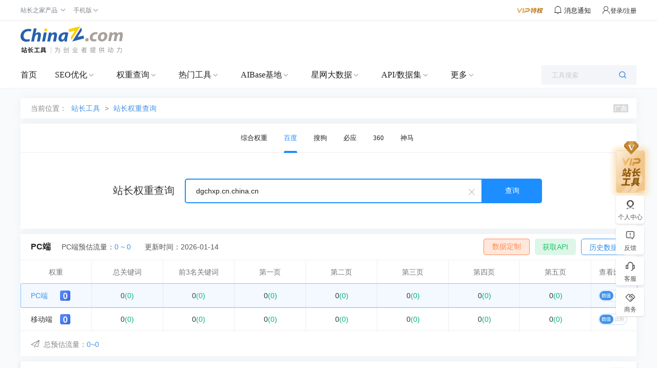

--- FILE ---
content_type: text/html; charset=utf-8
request_url: https://mrank.chinaz.com/dgchxp.cn.china.cn/3
body_size: 4587
content:

<!DOCTYPE html>
<html lang="zh-CN">
<head>
    <meta charset="utf-8">
    <meta name="viewport" content="width=device-width, initial-scale=1.0, maximum-scale=1.0, user-scalable=no">
    <meta name="apple-mobile-web-app-capable" content="yes" />
    <meta name="apple-mobile-web-app-status-bar-style" content="black" />
    <meta name="format-detection" content="telphone=no, email=no" />
        <meta name="applicable-device" content="mobile">
        <link rel="canonical" href="https://rank.chinaz.com/dgchxp.cn.china.cn">
    <title>“dgchxp.cn.china.cn”百度PC权重查询 - 站长工具</title>
    <meta name="keywords" content="“dgchxp.cn.china.cn”百度权重情况" />
    <meta name="description" content="站长工具百度PC权重查询页面，提供查询“dgchxp.cn.china.cn”的百度权重和相关关键字排名。" />
    <link rel="stylesheet" href="//csstools.chinaz.com/common/boot3.3.7/css/bootstrap.min.css" />
    <link rel="stylesheet" href="//csstools.chinaz.com/common/wap/iconfont/iconfont.css" />
    <link rel="stylesheet" href="//csstools.chinaz.com/common/wap/normalize.css" />
    <link rel="stylesheet" href="//csstools.chinaz.com/common/wap/t-common.css?v=20250312122450" />
    <link rel="stylesheet" href="//csstools.chinaz.com/tools/wap/css/t-rankstyle.css?v=20250312122450" />
    <script src="//csstools.chinaz.com/common/js/mobiletopcpage.js?v=20250312122450"></script>
    <script src="//csstools.chinaz.com/common/js/jquery.min.js"></script>
    <script src="//csstools.chinaz.com/common/boot3.3.7/js/bootstrap.min.js"></script>
    <script src="//csstools.chinaz.com/common/wap/t-common.js?v=20250312122450"></script>
    <script src="//csstools.chinaz.com/tools/wap/function/prototype.js?v=20250312122450"></script>
    <script src="//csstools.chinaz.com/tools/wap/function/global.js?v=20250312122450"></script>
    <script src="//csstools.chinaz.com/tools/wap/function/rank.js?v=20250312122450"></script>
    <link href="//csstools.chinaz.com/common/swiper/swiper.min.css" rel="stylesheet" />
    <script src="//csstools.chinaz.com/common/swiper/swiper.min.js"></script>
    <script src="//csstools.chinaz.com/stat/wap.js?v=20250312122450"></script>
    <script class="CLASS42bc4e2f_b826_11e9_9ed0_18dbf2568723" src="https://a2put.chinaz.com/propagate.js"></script>
</head>
<body>
    <!--页面头部-->
    <nav class="tw-navbar" id="top">
        <div class="tw-navcont">
            <div class="tw-navtxt clearfix">
                <a href="//mtool.chinaz.com/" class="btn pull-left tw-nav-l"><span class="iconfont icon-home"></span></a>
                <div class="tw-navtitle">百度PC权重</div>
                <a href="javascript:" class="btn pull-right tw-nav-r js-menu"><span class="iconfont icon-list1"></span></a>
            </div>
        </div>
    </nav>
    <!--权重导航栏-->
    <div class="navbarwarp">
        <div id="tw-subnavbar">
            <ul class="swiper-wrapper">
                <li class="swiper-slide"><a href="/all/dgchxp.cn.china.cn/" rel="/all/">权重综合</a></li>
                <li class="swiper-slide on"><a href="/dgchxp.cn.china.cn/" rel="/">百度PC</a></li>
                <li class="swiper-slide"><a href="/baidumobile/dgchxp.cn.china.cn/" rel="/baidumobile/">百度移动</a></li>
                <li class="swiper-slide"><a href="/sopc/dgchxp.cn.china.cn/" rel="/sopc/">360PC</a></li>
                <li class="swiper-slide"><a href="/somobile/dgchxp.cn.china.cn/" rel="/somobile/">360移动</a></li>
                <li class="swiper-slide"><a href="/smrank/dgchxp.cn.china.cn/" rel="/smrank/">神马</a></li>
                <li class="swiper-slide"><a href="/sogoupc/dgchxp.cn.china.cn/" rel="/sogoupc/">搜狗PC</a></li>
                <li class="swiper-slide"><a href="/sogoumobile/dgchxp.cn.china.cn/" rel="/sogoumobile/">搜狗移动</a></li>
                <li class="swiper-slide"><a href="/bing/dgchxp.cn.china.cn/" rel="/bing/">必应</a></li>
            </ul>
        </div>
    </div>
    <script>
        var type = '1';
        type = parseInt(type);
        var subNavIndex = type == 0 ? 0 : type - 1;
        $(".swiper-wrapper li").removeClass("on");
        $(".swiper-wrapper li:eq(" + type + ")").addClass("on");
    </script>
    <!--搜索框-->
    <div class="discover r-discover bor-b1s">
        <form method="post" id="rank-form">
            <div class="input-group">
                <a href="javascript:" class="dis-clear ndorp"><span class="iconfont icon-wrong">&nbsp;</span></a>
                <input type="text" class="form-control tw-input-list" placeholder="请输入域名" data-toggle="collapse" value="dgchxp.cn.china.cn" data-type="inputbox_urls">
                <div class="input-txtlist collapse" id="suffix-floor">
                    <ul class="list-group dorecord-list"></ul>
                    <div class="mb10 clearhis"><button type="button" class="btn btn-primary btn-xs z-fl" data-type="inputbox_urls">清除记录</button> <a href="javascript:" class="chis-close">关闭</a> </div>
                </div>
                <span class="input-group-btn"><button class="btn dis-btn" type="submit">查询</button></span>
            </div>
        </form>
        <div class="z-tl mb0">
            <span id="errorinfo" class="c-red"></span>
        </div>
    </div>
    <!--左侧浮动导航栏-->
    <script src="//csstools.chinaz.com/tools/wap/function/sidenavbar.js?v=20250312122450"></script>
    <div class="bg10ck"></div>
    <div class="z-loding" style="display:none">
        <h4><img src="//csstools.chinaz.com/tools/images/public/spinner.gif">&nbsp; 正在请求数据,请稍候...</h4>
    </div>
    <!--内容页-->
    

<div class="rank-cont">
    <div class="r-itemWrap">
        <div class="riw-title clearfix">
            <strong class="pull-left">站长权重：百度PC <img src="//csstools.chinaz.com/tools/images/rankicons_v2/baidu0.png"></strong>
            <span class="pull-right"><a class="c-blue02" href="/history/baidupc/dgchxp.cn.china.cn/">更新 2026-01-14</a></span>
        </div>
        <div class="row riw-main">
            <div class="col-xs-4 list">
                <strong class="str">0<i class="c-red">(0)</i></strong>
                <span class="spn">前3名</span>
            </div>
            <div class="col-xs-4 list">
                <strong class="str">0<i class="c-red">(0)</i></strong>
                <span class="spn">关键词数</span>
            </div>
            <div class="col-xs-4 list">
                <strong class="str">0~0IP</strong>
                <span class="spn">百度PC来路</span>
            </div>
        </div>
        <table class="table table-condensed riw-opage bor-b1s">
            <tbody>
                <tr class="bg-3f9 riwo-tit"><th>第1页</th><th>第2页</th><th>第3页</th><th>第4页</th><th>第5页</th></tr>
                <tr class="riwo-cont">
                    <td>
                        <div><a href="/dgchxp.cn.china.cn/1" class="c-blue02">0</a></div>
                        <div class="c-red">0</div>
                    </td>
                    <td>
                        <div><a href="/dgchxp.cn.china.cn/2" class="c-blue02">0</a></div>
                        <div class="c-red">0</div>
                    </td>
                    <td>
                        <div><a href="/dgchxp.cn.china.cn/3" class="c-blue02">0</a></div>
                        <div class="c-red">0</div>
                    </td>
                    <td>
                        <div><a href="/dgchxp.cn.china.cn/4" class="c-blue02">0</a></div>
                        <div class="c-red">0</div>
                    </td>
                    <td>
                        <div><a href="/dgchxp.cn.china.cn/5" class="c-blue02">0</a></div>
                        <div class="c-red">0</div>
                    </td>
                </tr>
            </tbody>
        </table>
        <a class="btn btn-block c-39" data-toggle="modal" data-target=".r-subdomin">查看100个子域名</a>
        <div class="modal fade r-subdomin">
            <div class="modal-dialog modal-sm">
                <div class="modal-content">
                    <div class="modal-header">
                        <a class="close" data-dismiss="modal"><span>&times;</span></a><div class="modal-title">全部子域名<span>100个</span></div>
                    </div>
                    <div class="modal-body">
                            <p><a href="/china.cn/">china.cn</a> (6)</p>
                            <p><a href="/art.china.cn/">art.china.cn</a> (2)</p>
                            <p><a href="/detail.en.china.cn/">detail.en.china.cn</a> (2)</p>
                            <p><a href="/xia80658885.cn.china.cn/">xia80658885.cn.china.cn</a> (2)</p>
                            <p><a href="/bokaiwenhua.cn.china.cn/">bokaiwenhua.cn.china.cn</a> (2)</p>
                            <p><a href="/eluosi12.cn.china.cn/">eluosi12.cn.china.cn</a> (2)</p>
                            <p><a href="/wap.china.cn/">wap.china.cn</a> (1)</p>
                            <p><a href="/gdhlkj.cn.china.cn/">gdhlkj.cn.china.cn</a> (1)</p>
                            <p><a href="/wangtonglian.cn.china.cn/">wangtonglian.cn.china.cn</a> (1)</p>
                            <p><a href="/jnhxdsyongpin90.cn.china.cn/">jnhxdsyongpin90.cn.china.cn</a> (1)</p>
                            <p><a href="/hengtong8688.cn.china.cn/">hengtong8688.cn.china.cn</a> (1)</p>
                            <p><a href="/startrek.cn.china.cn/">startrek.cn.china.cn</a> (1)</p>
                            <p><a href="/delishi88.cn.china.cn/">delishi88.cn.china.cn</a> (1)</p>
                            <p><a href="/zjw123567.cn.china.cn/">zjw123567.cn.china.cn</a> (1)</p>
                            <p><a href="/dgzj88.cn.china.cn/">dgzj88.cn.china.cn</a> (1)</p>
                            <p><a href="/lumilab.cn.china.cn/">lumilab.cn.china.cn</a> (1)</p>
                            <p><a href="/images.china.cn/">images.china.cn</a> (1)</p>
                            <p><a href="/ymddwl.cn.china.cn/">ymddwl.cn.china.cn</a> (1)</p>
                            <p><a href="/cexuan.cn.china.cn/">cexuan.cn.china.cn</a> (1)</p>
                            <p><a href="/fwbq12365.cn.china.cn/">fwbq12365.cn.china.cn</a> (1)</p>
                            <p><a href="/lesley0022.cn.china.cn/">lesley0022.cn.china.cn</a> (1)</p>
                            <p><a href="/www.cn.china.cn/">www.cn.china.cn</a> (1)</p>
                            <p><a href="/ztbnet.cn.china.cn/">ztbnet.cn.china.cn</a> (1)</p>
                            <p><a href="/dykongjian.cn.china.cn/">dykongjian.cn.china.cn</a> (1)</p>
                            <p><a href="/boying1688.cn.china.cn/">boying1688.cn.china.cn</a> (1)</p>
                            <p><a href="/hylqsb.cn.china.cn/">hylqsb.cn.china.cn</a> (1)</p>
                            <p><a href="/sdlukejixie.cn.china.cn/">sdlukejixie.cn.china.cn</a> (1)</p>
                            <p><a href="/zhengzhouhuaqing.cn.china.cn/">zhengzhouhuaqing.cn.china.cn</a> (1)</p>
                            <p><a href="/qilingwenhua.cn.china.cn/">qilingwenhua.cn.china.cn</a> (1)</p>
                            <p><a href="/syscl1234.cn.china.cn/">syscl1234.cn.china.cn</a> (1)</p>
                            <p><a href="/zzzyrz.cn.china.cn/">zzzyrz.cn.china.cn</a> (1)</p>
                            <p><a href="/art1.china.cn/">art1.china.cn</a> (1)</p>
                            <p><a href="/kenongjixie.cn.china.cn/">kenongjixie.cn.china.cn</a> (1)</p>
                            <p><a href="/camelsbrother.cn.china.cn/">camelsbrother.cn.china.cn</a> (1)</p>
                            <p><a href="/huanhanghuodai.cn.china.cn/">huanhanghuodai.cn.china.cn</a> (1)</p>
                            <p><a href="/chinavalve.cn.china.cn/">chinavalve.cn.china.cn</a> (1)</p>
                            <p><a href="/en.china.cn/">en.china.cn</a> (1)</p>
                            <p><a href="/qingdaojinxiu.cn.china.cn/">qingdaojinxiu.cn.china.cn</a> (1)</p>
                            <p><a href="/zzalq666.cn.china.cn/">zzalq666.cn.china.cn</a> (1)</p>
                            <p><a href="/zzpool88.cn.china.cn/">zzpool88.cn.china.cn</a> (1)</p>
                            <p><a href="/xadlhb.cn.china.cn/">xadlhb.cn.china.cn</a> (1)</p>
                            <p><a href="/hsh001122.cn.china.cn/">hsh001122.cn.china.cn</a> (1)</p>
                            <p><a href="/wxyalibiao.cn.china.cn/">wxyalibiao.cn.china.cn</a> (1)</p>
                            <p><a href="/dunhangguoji.cn.china.cn/">dunhangguoji.cn.china.cn</a> (1)</p>
                            <p><a href="/henghaisen.cn.china.cn/">henghaisen.cn.china.cn</a> (1)</p>
                            <p><a href="/nyjwcj.cn.china.cn/">nyjwcj.cn.china.cn</a> (1)</p>
                            <p><a href="/qdyzkj.cn.china.cn/">qdyzkj.cn.china.cn</a> (1)</p>
                            <p><a href="/zhuanti.cn.china.cn/">zhuanti.cn.china.cn</a> (1)</p>
                            <p><a href="/hxxkjx.cn.china.cn/">hxxkjx.cn.china.cn</a> (1)</p>
                            <p><a href="/shenchao9882015.cn.china.cn/">shenchao9882015.cn.china.cn</a> (1)</p>
                            <p><a href="/wfgmcd.cn.china.cn/">wfgmcd.cn.china.cn</a> (1)</p>
                            <p><a href="/xuhui12345.cn.china.cn/">xuhui12345.cn.china.cn</a> (1)</p>
                            <p><a href="/taolvdzfl.cn.china.cn/">taolvdzfl.cn.china.cn</a> (1)</p>
                            <p><a href="/bjywtkjgs.cn.china.cn/">bjywtkjgs.cn.china.cn</a> (1)</p>
                            <p><a href="/haizol.cn.china.cn/">haizol.cn.china.cn</a> (1)</p>
                            <p><a href="/aosite0532.cn.china.cn/">aosite0532.cn.china.cn</a> (1)</p>
                            <p><a href="/ickeypcb.cn.china.cn/">ickeypcb.cn.china.cn</a> (1)</p>
                            <p><a href="/shengjie666888.cn.china.cn/">shengjie666888.cn.china.cn</a> (1)</p>
                            <p><a href="/techeme.cn.china.cn/">techeme.cn.china.cn</a> (1)</p>
                            <p><a href="/2224927803.cn.china.cn/">2224927803.cn.china.cn</a> (1)</p>
                            <p><a href="/cangzhouhengyun.cn.china.cn/">cangzhouhengyun.cn.china.cn</a> (1)</p>
                            <p><a href="/cennao0701.cn.china.cn/">cennao0701.cn.china.cn</a> (1)</p>
                            <p><a href="/eluosiwuliu.cn.china.cn/">eluosiwuliu.cn.china.cn</a> (1)</p>
                            <p><a href="/rtgccl.cn.china.cn/">rtgccl.cn.china.cn</a> (1)</p>
                            <p><a href="/whmoy4.cn.china.cn/">whmoy4.cn.china.cn</a> (1)</p>
                            <p><a href="/zgjhys.cn.china.cn/">zgjhys.cn.china.cn</a> (1)</p>
                            <p><a href="/zhongyishiya.cn.china.cn/">zhongyishiya.cn.china.cn</a> (1)</p>
                            <p><a href="/gainschaprinter.cn.china.cn/">gainschaprinter.cn.china.cn</a> (1)</p>
                            <p><a href="/sdc888.cn.china.cn/">sdc888.cn.china.cn</a> (1)</p>
                            <p><a href="/sysflsbgsu4.cn.china.cn/">sysflsbgsu4.cn.china.cn</a> (1)</p>
                            <p><a href="/wetlord.cn.china.cn/">wetlord.cn.china.cn</a> (1)</p>
                            <p><a href="/czlggsjg.cn.china.cn/">czlggsjg.cn.china.cn</a> (1)</p>
                            <p><a href="/gzrjstanyu.cn.china.cn/">gzrjstanyu.cn.china.cn</a> (1)</p>
                            <p><a href="/hfbjgs168.cn.china.cn/">hfbjgs168.cn.china.cn</a> (1)</p>
                            <p><a href="/hnxcsb.cn.china.cn/">hnxcsb.cn.china.cn</a> (1)</p>
                            <p><a href="/ickeycn.cn.china.cn/">ickeycn.cn.china.cn</a> (1)</p>
                            <p><a href="/qizhongdz888.cn.china.cn/">qizhongdz888.cn.china.cn</a> (1)</p>
                            <p><a href="/rus7077.cn.china.cn/">rus7077.cn.china.cn</a> (1)</p>
                            <p><a href="/aberbrand1.cn.china.cn/">aberbrand1.cn.china.cn</a> (1)</p>
                            <p><a href="/bomeidiaosuyishu.cn.china.cn/">bomeidiaosuyishu.cn.china.cn</a> (1)</p>
                            <p><a href="/createc.cn.china.cn/">createc.cn.china.cn</a> (1)</p>
                            <p><a href="/liurujiang666.cn.china.cn/">liurujiang666.cn.china.cn</a> (1)</p>
                            <p><a href="/quickpcba.cn.china.cn/">quickpcba.cn.china.cn</a> (1)</p>
                            <p><a href="/szshdz018.cn.china.cn/">szshdz018.cn.china.cn</a> (1)</p>
                            <p><a href="/szyisun.cn.china.cn/">szyisun.cn.china.cn</a> (1)</p>
                            <p><a href="/wanyaotrade.cn.china.cn/">wanyaotrade.cn.china.cn</a> (1)</p>
                            <p><a href="/z16601830977.cn.china.cn/">z16601830977.cn.china.cn</a> (1)</p>
                            <p><a href="/zybg001.cn.china.cn/">zybg001.cn.china.cn</a> (1)</p>
                            <p><a href="/ameate18.cn.china.cn/">ameate18.cn.china.cn</a> (1)</p>
                            <p><a href="/apshuangchengsiwang.cn.china.cn/">apshuangchengsiwang.cn.china.cn</a> (1)</p>
                            <p><a href="/h18722366123.cn.china.cn/">h18722366123.cn.china.cn</a> (1)</p>
                            <p><a href="/hzxzadsd.cn.china.cn/">hzxzadsd.cn.china.cn</a> (1)</p>
                            <p><a href="/lclmjs.cn.china.cn/">lclmjs.cn.china.cn</a> (1)</p>
                            <p><a href="/taijuchang56.cn.china.cn/">taijuchang56.cn.china.cn</a> (1)</p>
                            <p><a href="/tjchuang.cn.china.cn/">tjchuang.cn.china.cn</a> (1)</p>
                            <p><a href="/yanjjiangxia.cn.china.cn/">yanjjiangxia.cn.china.cn</a> (1)</p>
                            <p><a href="/021zhifan31038069.cn.china.cn/">021zhifan31038069.cn.china.cn</a> (1)</p>
                            <p><a href="/aitestar.cn.china.cn/">aitestar.cn.china.cn</a> (1)</p>
                            <p><a href="/kaifawj.cn.china.cn/">kaifawj.cn.china.cn</a> (1)</p>
                            <p><a href="/myokomesse.cn.china.cn/">myokomesse.cn.china.cn</a> (1)</p>
                    </div>
                </div>
            </div>
        </div>
    </div>
    <div class="bg10ck"></div>
    <script>propagate('s1748982067539500', getCurrentScript())</script>
    <div class="bg10ck"></div>
    <div class="rkres-itemWrap">
        <div class="rkres-title"><span>分析结果</span></div>
        <div class="danc-cilist clearfix">
            <table class="table table-hover">
                <thead>
                    <tr>
                        <th width="40%" class="text-left">关键词</th>
                        <th width="20%">热度</th>
                        <th width="15%">预估流量</th>
                        <th width="25%" class="z-tc">排名</th>
                    </tr>
                </thead>
                <tbody id="bdpckwsort">
                        <tr><td colspan="4" class="z-tc">暂无数据</td></tr>
                </tbody>
            </table>
        </div>
    </div>
    <div class="bg10ck"></div>
    <!--底部广告-->
    <script>propagate('s1748982022260307', getCurrentScript())</script>
</div>





    <!--工具简介-->
    <div class="bg10"></div>
    <div class="tool-intro">
        <div class="mb10"><span class="c-blue">工具简介</span></div>
        <p>站长权重查询，基于大数据，准确查询网站的关键词排名及预估流量。结合AI算法，站长工具提供网站的综合评级，帮助SEO优化人员深入了解网站优化情况。各项结果仅供作为分析网站的参考数据。</p>
    </div>
    <!--页面底部-->
    <div class="navbar navbar-default" id="tw-ftwrap">
        <div class="clearfix">
            <a href="/" class="gbrand"><img src="//csstools.chinaz.com/tools/wap/img/mlogo/mrank.gif"></a>
            <div class="tw-ftlink"><a href="http://rank.chinaz.com/">电脑端</a><span>丨</span><a href="javascript:" id="fotTopId">回顶部</a></div>
        </div>
    </div>
    <div class="floatwrap" id="wTopId"><a href="javascript:" class="floatop" id="goTopBtn" title="返回顶部"><span class="iconfont icon-top1 fz24"></span></a></div>
    <a href="//mtool.chinaz.com/othertools/" style="display:none"></a>
    <script>
        $(".z-loding").hide();
    </script>
</body>
</html>



--- FILE ---
content_type: text/html; charset=utf-8
request_url: https://rank.chinaz.com/dgchxp.cn.china.cn
body_size: 17513
content:
<!DOCTYPE HTML PUBLIC "-//W3C//DTD HTML 4.01 Transitional//EN" "http://www.w3.org/TR/html4/loose.dtd">
<html>
<head>
    <meta http-equiv="Content-Type" content="text/html; charset=utf-8" />
    <meta name="renderer" content="webkit" />
    <meta name="force-rendering" content="webkit" />
    <meta http-equiv="X-UA-Compatible" content="IE=edge,chrome=1" />
        <meta name="applicable-device" content="pc">
    <meta name="mobile-agent" content="format=html5;url=https://mrank.chinaz.com/dgchxp.cn.china.cn">
            <title>“dgchxp.cn.china.cn”的百度权重查询结果 - 站长工具</title>
        <meta name="keywords" content="权重,百度权重,百度PC权重,百度权重查询,网站权重" />
    
        <meta name="description" content="查询百度权重和百度的关键字排名，查询360权重和360的关键字排名" />
    
    <script>
        var jsurlbase = '//csstools.chinaz.com/tools/js';
        var imgurlbase = '//csstools.chinaz.com/tools/images';
        var styleurlbase = '//csstools.chinaz.com/tools/styles';
                    var targetProtocol = "https:";
        if (window.location.protocol != targetProtocol) {
            window.location.href = targetProtocol +
                window.location.href.substring(window.location.protocol.length);
        }
    </script>
    <link rel="stylesheet" href="//csstools.chinaz.com/tools/styles/UILibrary/index.css?v=20240830" type="text/css">
        <script type="text/javascript" src="//csstools.chinaz.com/common/js/mobilepage.js?v=20230906"></script>
    
    <link rel="stylesheet" type="text/css" href="//csstools.chinaz.com/common/styles/all-base.css?v=20240226">
    <link rel="stylesheet" type="text/css" href="//csstools.chinaz.com/common/styles/publicstyle-new.css?v=20231227">
    <link rel="stylesheet" type="text/css" href="//csstools.chinaz.com/common/styles/topHeader.css?v=20230822">
    <link rel="shortcut icon" type="image/ico" href="//csstools.chinaz.com/favicon.ico">
    <link rel="stylesheet" href="//csstools.chinaz.com/tools/styles/iconfont/iconfont.css?v=20210929" type="text/css" />
    <script type="text/javascript" src="//csstools.chinaz.com/common/js/jquery-1.11.3.min.js"></script>
        <script type="text/javascript" src="//csstools.chinaz.com/common/js/jq-public_2020.js?v=20230822"></script>
        <script type="text/javascript" src="//csstools.chinaz.com/common/js/jq-TopNav.js?v=20240422"></script>
    <script type="text/javascript" src="//csstools.chinaz.com/common/js/rightNav.js?v=20240423"></script>
    <script type="text/javascript" src="//csstools.chinaz.com/common/layer/layer.js?v=20210615"></script>
    <script type="text/javascript" src="//csstools.chinaz.com/tools/js/member.js?v=20240528"></script>
    <script>
        //m.vu = escape("//tool.chinaz.com/user.aspx?m=refresh&u=" + document.location.href);
    </script>
    <script src="//csstools.chinaz.com/common/js/generatetoken.js?v=20230214" type="text/javascript"></script>
    <script class="CLASS42bc4e2f_b826_11e9_9ed0_18dbf2568723" src="https://a2put.chinaz.com/propagate.js"></script>
    <script src="//csstools.chinaz.com/tools/js/bdtongjisearch.js?v=20210615" type="text/javascript"></script>
    <script type="text/javascript" src="//csstools.chinaz.com/common/js/jq-public_2021.js?v=20231025"></script>
    <script type="text/javascript" src="//csstools.chinaz.com/stat/pc.js?v=20231226"></script>

    <!--[if IE 6]>
    <script type="text/javascript" src="//csstools.chinaz.com/common/js/DD_belatedPNG.js"></script>
    <script>    DD_belatedPNG.fix('*');</script>
    <![ENDIF]-->
    <link rel="stylesheet" href="//csstools.chinaz.com/tools/styles/site.css?v=20240929" type="text/css"/><link rel="stylesheet" href="//csstools.chinaz.com/tools/styles/rank_v2.css?v=20240227" type="text/css"/>
    <script>
        document.domain = "chinaz.com";
        var headertitle = '站长权重查询';
        var pagename = 'baidurankday/default.aspx';
        var userlevel = '0';
        var navversion = 1;

    </script>
</head>

<body>

    <!--top-public-begin-->
<div class="ww100 ToolHeader">
<!--ToolTop-begin-->
<div class="ToolTop bor-b1s clearfix"> <div class="wrapper02"> <div class="w74-0 fl"> <ul class="TnavList pr zI52" id="menu"> <li class="tdrap"> <span>站长之家产品</span> <i class="corner iconfont iconzhankai"></i> <div class="tdrap-cur"> <span class="poptip-arrow"> <i>▲</i> </span> <div class="thisHover"></div> <a href="//chinaz.com" target="_blank">站长之家</a> <a href="//sc.chinaz.com" target="_blank">站长素材</a> <a href="http://down.chinaz.com" target="_blank">源码下载</a> <a href="//top.chinaz.com" target="_blank">网站排行</a> <a href="//data.chinaz.com" target="_blank">星网词库</a> <a href="//tuan.chinaz.com" target="_blank">站长团购</a><a href="//font.chinaz.com" target="_blank">字体下载</a><a href="https://app.aibase.cn/" target="_blank">AI工具推荐</a></div> </li> <li class="tdrap"> <a href="javascript:mobilepage();" class="Tnone"> <span>手机版</span> <i class="corner iconfont iconzhankai"></i> </a> <p class="tdrap-cur"> <span class="poptip-arrow"> <i>▲</i> </span> <img src="//csstools.chinaz.com/tools/images/mtool.chinaz.com.qrcode.png" id="code"></p> </li> </ul> </div> <div class="fr msgBox"> <a href="//my.chinaz.com/toolvip/vip" class="toolvip" target="_blank"> <img src="//csstools.chinaz.com/tools/images/viptq.png"></a> <div class="msgbtn"> <i class="iconfont icontongzhi"> <em class="fz12">消息通知</em> <div class="msgItem"> <span class="poptip-arrow"> <i>▲</i> </span> <div class="thisHover"></div> <div class="msgTab"> <ul> <li class="msgTabItem currentpage sysmsg">系统消息 <em class="msgTotal ml5">0</em> <div class="msgItemContent" style="display:block"> <div class="msgItemMain"></div> <span class="more"><a href='//my.chinaz.com/ToolMember/Member/News' target="_blank">查看更多</a></span> </div> </li> <li class="msgTabItem updatelog">更新日志 <div class="msgItemContent"> <div class="msgItemMain"></div> <span class="more"><a href="//tool.chinaz.com/notification" target="_blank">查看更多</a></span> </div> </li> </ul> </div> </div> </i></div> <div class="fr TrigW" id="chinaz_topbarBox"></div> </div> </div></div>
<!--ToolTop-end-->

<!--ToolHead-begin-->
<div class="ToolHead">
<div class="wrapperTopBtm clearfix">
<h1 class="ToolLogo fl"><a href="/"><img src="//csstools.chinaz.com/tools/images/public/logos/logo-index.png"></a></h1>
  <!--rank顶部广告-->
<div class="fr ml10">
    <script>propagate('s1692736348972881', getCurrentScript())</script>
</div>
<div class="fr topTsCentRank">
    <script>propagate('s1692736302752230', getCurrentScript())</script>
</div>
        </div>
</div>
<!--ToolHead-end-->

<!--ToolNavbar-begin-->
<div class="ToolNavbar" id="ToolNav">
<div class="Tool-mainnav">
<div class="Tool-nav clearfix">
<div class="Tool-link">
                    <ul class="clearfix">
                        <li name="home"><a href="//tool.chinaz.com" target="_blank">首页</a></li>
                        <li class="currentpage">
                            <a href="//seo.chinaz.com" target="_blank" class="moreserver">SEO优化</a><i class="corner iconfont iconzhankai"></i>
                            <div class="pulldown-Nav">
                                <div class="shadowbg"></div>
                                <div class="Nav-item-box navitem clearfix">
                                    <div>
                                        <div class="Nav-item">
                                            <dl>
                                                <div class="Nav-item-content mt20">
                                                    <dd>
                                                        <span>
                                                            <a href="//seo.chinaz.com/" target="_blank">SEO综合查询</a>
                                                             <i class="col-red ml5 mt3">HOT</i>
                                                             
                                                        </span>
                                                        <div class="second-level-link">
                                                            <span><a href="//seo.chinaz.com/" target="_blank">网站的SEO相关信息</a></span>
                                                        </div>
                                                    </dd>
                                                    <dd>
                                                        <span>
                                                            <a href="https://monitor.chinaz.com/monitor/rank/search" target="_blank">站长权重</a>
                                                             <i class="col-red ml5 mt3">HOT</i>
                                                             
                                                        </span>
                                                        <div class="second-level-link">
                                                            <span><a href="https://monitor.chinaz.com/monitor/rank/search" target="_blank">SEO竞争对手分析关键词和流量</a></span>
                                                        </div>
                                                    </dd>
                                                    <dd>
                                                        <span>
                                                            <a href="//stool.chinaz.com/robots" target="_blank">Robots.txt检测</a>
                                                             
                                                             
                                                        </span>
                                                        <div class="second-level-link">
                                                            <span><a href="//stool.chinaz.com/robots" target="_blank">检测网站Robots状态和内容</a></span>
                                                        </div>
                                                    </dd>
                                                    <dd>
                                                        <span>
                                                            <a href="https://link.chinaz.com/" target="_blank">友链检测</a>
                                                             
                                                             
                                                        </span>
                                                        <div class="second-level-link">
                                                            <span><a href="https://link.chinaz.com/" target="_blank">网站的友情链接信息</a></span>
                                                        </div>
                                                    </dd>
                                                    <dd>
                                                        <span>
                                                            <a href="https://monitor.chinaz.com/monitor/keywords/ranking" target="_blank">关键词排名</a>
                                                             
                                                             
                                                        </span>
                                                        <div class="second-level-link">
                                                            <span><a href="https://monitor.chinaz.com/monitor/keywords/ranking" target="_blank">自定义关键词排名及流量跟踪</a></span>
                                                        </div>
                                                    </dd>
                                                    <dd>
                                                        <span>
                                                            <a href="https://tool.chinaz.com/batchquery#6" target="_blank">关键词排名实时批量查询</a>
                                                             
                                                             <i class="color-FF9400 ml5 mt3">NEW</i>
                                                        </span>
                                                        <div class="second-level-link">
                                                            <span><a href="https://tool.chinaz.com/batchquery#6" target="_blank">大批量查网站关键词实时排名</a></span>
                                                        </div>
                                                    </dd>
                                                    <dd>
                                                        <span>
                                                            <a href="//tool.chinaz.com/tools/links" target="_blank">死链查询</a>
                                                             
                                                             
                                                        </span>
                                                        <div class="second-level-link">
                                                            <span><a href="//tool.chinaz.com/tools/links" target="_blank">网站的死链排查</a></span>
                                                        </div>
                                                    </dd>
                                                    <dd>
                                                        <span>
                                                            <a href="https://outlink.chinaz.com/" target="_blank">网站反链</a>
                                                             
                                                             
                                                        </span>
                                                        <div class="second-level-link">
                                                            <span><a href="https://outlink.chinaz.com/" target="_blank">网站的反链和外链信息</a></span>
                                                        </div>
                                                    </dd>
                                                    <dd>
                                                        <span>
                                                            <a href="https://monitor.chinaz.com/monitor/rank/cba-search" target="_blank">竞品分析 </a>
                                                             <i class="col-red ml5 mt3">HOT</i>
                                                             
                                                        </span>
                                                        <div class="second-level-link">
                                                            <span><a href="https://monitor.chinaz.com/monitor/rank/cba-search" target="_blank">对比您和竞争对手关键词工具</a></span>
                                                        </div>
                                                    </dd>
                                                    <dd>
                                                        <span>
                                                            <a href="//tool.chinaz.com/vie" target="_blank">竞争网站分析 </a>
                                                             <i class="col-red ml5 mt3">HOT</i>
                                                             
                                                        </span>
                                                        <div class="second-level-link">
                                                            <span><a href="//tool.chinaz.com/vie" target="_blank">竞争对手网站的权重关键词信息</a></span>
                                                        </div>
                                                    </dd>
                                                    <dd>
                                                        <span>
                                                            <a href="//tool.chinaz.com/kwevaluate" target="_blank">关键词优化分析</a>
                                                             <i class="col-red ml5 mt3">HOT</i>
                                                             
                                                        </span>
                                                        <div class="second-level-link">
                                                            <span><a href="//tool.chinaz.com/kwevaluate" target="_blank">关键词优化难度及排名权重信息</a></span>
                                                        </div>
                                                    </dd>
                                                    <dd>
                                                        <span>
                                                            <a href="//stool.chinaz.com/baidu/words.aspx" target="_blank">关键词挖掘 </a>
                                                             <i class="col-red ml5 mt3">HOT</i>
                                                             
                                                        </span>
                                                        <div class="second-level-link">
                                                            <span><a href="//stool.chinaz.com/baidu/words.aspx" target="_blank">挖掘更多流量关键词</a></span>
                                                        </div>
                                                    </dd>
                                                    <dd>
                                                        <span>
                                                            <a href="//tool.chinaz.com/tools/density.aspx" target="_blank">关键词密度检测</a>
                                                             
                                                             
                                                        </span>
                                                        <div class="second-level-link">
                                                            <span><a href="//tool.chinaz.com/tools/density.aspx" target="_blank">网站的关键词密度检测</a></span>
                                                        </div>
                                                    </dd>
                                                    <dd>
                                                        <span>
                                                            <a href="//tool.chinaz.com/shoulu/" target="_blank">收录查询</a>
                                                             
                                                             
                                                        </span>
                                                        <div class="second-level-link">
                                                            <span><a href="//tool.chinaz.com/shoulu/" target="_blank">网站的收录信息</a></span>
                                                        </div>
                                                    </dd>
                                                    <dd>
                                                        <span>
                                                            <a href="https://tool.chinaz.com/batchquery#7" target="_blank">收录实时批量查询</a>
                                                             
                                                             <i class="color-FF9400 ml5 mt3">NEW</i>
                                                        </span>
                                                        <div class="second-level-link">
                                                            <span><a href="https://tool.chinaz.com/batchquery#7" target="_blank">大批量查网址收录实时信息</a></span>
                                                        </div>
                                                    </dd>
                                                    <dd>
                                                        <span>
                                                            <a href="//stool.chinaz.com/same" target="_blank">同IP网站查询</a>
                                                             
                                                             
                                                        </span>
                                                        <div class="second-level-link">
                                                            <span><a href="//stool.chinaz.com/same" target="_blank">同一IP下的网站SEO信息</a></span>
                                                        </div>
                                                    </dd>
                                                    <dd>
                                                        <span>
                                                            <a href="//rank.chinaz.com/history/baidupc/" target="_blank">SEO历史数据</a>
                                                             
                                                             
                                                        </span>
                                                        <div class="second-level-link">
                                                            <span><a href="//rank.chinaz.com/history/baidupc/" target="_blank">网站的SEO历史信息</a></span>
                                                        </div>
                                                    </dd>
                                                    <dd>
                                                        <span>
                                                            <a href="https://yx.chinaz.com/marketing/dropdown-word/index" target="_blank">全网下拉词 </a>
                                                             
                                                             <i class="color-FF9400 ml5 mt3">NEW</i>
                                                        </span>
                                                        <div class="second-level-link">
                                                            <span><a href="https://yx.chinaz.com/marketing/dropdown-word/index" target="_blank">覆盖多平台全方位掌握流量动态</a></span>
                                                        </div>
                                                    </dd>
                                                    <dd>
                                                        <span>
                                                            <a href="//ntool.chinaz.com/originality/" target="_blank">原创度检测</a>
                                                             <i class="col-red ml5 mt3">HOT</i>
                                                             
                                                        </span>
                                                        <div class="second-level-link">
                                                            <span><a href="//ntool.chinaz.com/originality/" target="_blank">文章原创度在线检测</a></span>
                                                        </div>
                                                    </dd>
                                                    <dd>
                                                        <span>
                                                            <a href="//tool.chinaz.com/keywords " target="_blank">关键词异地排名</a>
                                                             
                                                             
                                                        </span>
                                                        <div class="second-level-link">
                                                            <span><a href="//tool.chinaz.com/keywords " target="_blank">网站的关键词排名信息</a></span>
                                                        </div>
                                                    </dd>
                                                </div>
                                            </dl>
                                        </div>
                                    </div>
                                    <div class="HeaderAdvert mt20">
                                        <script>propagate('s1764925528857203', getCurrentScript())</script>
                                    </div>
                                    
                                    
                                    
                                </div>
                            </div>
                        </li>
                        <li>
                            <a href="//rank.chinaz.com" target="_blank" class="moreserver">权重查询</a><i class="corner iconfont iconzhankai"></i>
                            <div class="pulldown-Nav">
                                <div class="shadowbg"></div>
                                <div class="Nav-item-box navitem clearfix">
                                    <div>
                                        <div class="Nav-item">
                                            <dl>
                                                <div class="Nav-item-content mt20">
                                                    <dd>
                                                        <span>
                                                            <a href="https://monitor.chinaz.com/monitor/rank/search" target="_blank">站长权重</a>
                                                             
                                                             
                                                        </span>
                                                        <div class="second-level-link">
                                                            <span><a href="https://monitor.chinaz.com/monitor/rank/search" target="_blank">SEO竞争对手分析关键词和流量</a></span>
                                                        </div>
                                                    </dd>
                                                    <dd>
                                                        <span>
                                                            <a href="//rank.chinaz.com/" target="_blank">站长权重-百度PC</a>
                                                             
                                                             
                                                        </span>
                                                        <div class="second-level-link">
                                                            <span><a href="//rank.chinaz.com/" target="_blank">网站的权重信息</a></span>
                                                        </div>
                                                    </dd>
                                                    <dd>
                                                        <span>
                                                            <a href="//rank.chinaz.com/baidumobile/" target="_blank">站长权重-百度移动</a>
                                                             
                                                             
                                                        </span>
                                                        <div class="second-level-link">
                                                            <span><a href="//rank.chinaz.com/baidumobile/" target="_blank">网站的权重信息</a></span>
                                                        </div>
                                                    </dd>
                                                    <dd>
                                                        <span>
                                                            <a href="https://rank.chinaz.com/sorank" target="_blank">360权重</a>
                                                             
                                                             
                                                        </span>
                                                        <div class="second-level-link">
                                                            <span><a href="https://rank.chinaz.com/sorank" target="_blank">网站在360PC的权重信息</a></span>
                                                        </div>
                                                    </dd>
                                                    <dd>
                                                        <span>
                                                            <a href="https://rank.chinaz.com/bing" target="_blank">必应权重</a>
                                                             
                                                             <i class="color-FF9400 ml5 mt3">NEW</i>
                                                        </span>
                                                        <div class="second-level-link">
                                                            <span><a href="https://rank.chinaz.com/bing" target="_blank">必应权重排名查询工具</a></span>
                                                        </div>
                                                    </dd>
                                                    <dd>
                                                        <span>
                                                            <a href="https://tool.chinaz.com/batchquery#5" target="_blank">权重实时批量查询</a>
                                                             
                                                             <i class="color-FF9400 ml5 mt3">NEW</i>
                                                        </span>
                                                        <div class="second-level-link">
                                                            <span><a href="https://tool.chinaz.com/batchquery#5" target="_blank">大批量查网站实时权重</a></span>
                                                        </div>
                                                    </dd>
                                                    <dd>
                                                        <span>
                                                            <a href="//rank.chinaz.com/sogoupc" target="_blank">搜狗权重</a>
                                                             
                                                             
                                                        </span>
                                                        <div class="second-level-link">
                                                            <span><a href="//rank.chinaz.com/sogoupc" target="_blank">网站在搜狗PC的权重信息</a></span>
                                                        </div>
                                                    </dd>
                                                    <dd>
                                                        <span>
                                                            <a href="//rank.chinaz.com/smrank/" target="_blank">神马权重</a>
                                                             
                                                             
                                                        </span>
                                                        <div class="second-level-link">
                                                            <span><a href="//rank.chinaz.com/smrank/" target="_blank">网站在神马的权重信息</a></span>
                                                        </div>
                                                    </dd>
                                                    <dd>
                                                        <span>
                                                            <a href="https://trends.chinaz.com/ranklist" target="_blank">权重变化榜 </a>
                                                             <i class="col-red ml5 mt3">HOT</i>
                                                             
                                                        </span>
                                                        <div class="second-level-link">
                                                            <span><a href="https://trends.chinaz.com/ranklist" target="_blank">关键词权重周期变动信息
</a></span>
                                                        </div>
                                                    </dd>
                                                    <dd>
                                                        <span>
                                                            <a href="//rank.chinaz.com/all" target="_blank">综合权重查询 </a>
                                                             
                                                             
                                                        </span>
                                                        <div class="second-level-link">
                                                            <span><a href="//rank.chinaz.com/all" target="_blank">网站在各搜索引擎的权重信息</a></span>
                                                        </div>
                                                    </dd>
                                                    <dd>
                                                        <span>
                                                            <a href="//index.chinaz.com/" target="_blank">指数查询</a>
                                                             
                                                             
                                                        </span>
                                                        <div class="second-level-link">
                                                            <span><a href="//index.chinaz.com/" target="_blank">关键词的全网指数信息</a></span>
                                                        </div>
                                                    </dd>
                                                </div>
                                            </dl>
                                        </div>
                                    </div>
                                    
                                    <div class="HeaderAdvert mt20">
                                        <script>propagate('s1764925558565590', getCurrentScript())</script>
                                    </div>
                                    
                                    
                                </div>
                            </div>
                        </li>
                        <li>
                            <a href="//ntool.chinaz.com/tools/nav" target="_blank" class="moreserver">热门工具</a><i class="corner iconfont iconzhankai"></i>
                            <div class="pulldown-Nav">
                                <div class="shadowbg"></div>
                                <div class="Nav-item-box navitem clearfix">
                                    <div>
                                        <div class="Nav-item">
                                            <dl>
                                                <div class="Nav-item-content mt20">
                                                    <dd>
                                                        <span>
                                                            <a href="//icp.chinaz.com/" target="_blank">icp备案实时查询</a>
                                                             <i class="col-red ml5 mt3">HOT</i>
                                                             
                                                        </span>
                                                        <div class="second-level-link">
                                                            <span><a href="//icp.chinaz.com/" target="_blank">仅对备案信息实时结果如实展示</a></span>
                                                        </div>
                                                    </dd>
                                                    <dd>
                                                        <span>
                                                            <a href="//whois.chinaz.com/" target="_blank">Whois域名查询 </a>
                                                             
                                                             
                                                        </span>
                                                        <div class="second-level-link">
                                                            <span><a href="//whois.chinaz.com/" target="_blank">免费的域名whois检测工具</a></span>
                                                        </div>
                                                    </dd>
                                                    <dd>
                                                        <span>
                                                            <a href="//ip.tool.chinaz.com/" target="_blank">IP查询</a>
                                                             
                                                             
                                                        </span>
                                                        <div class="second-level-link">
                                                            <span><a href="//ip.tool.chinaz.com/" target="_blank">覆盖全面的IP详细信息</a></span>
                                                        </div>
                                                    </dd>
                                                    <dd>
                                                        <span>
                                                            <a href="//tool.chinaz.com/pagestatus/" target="_blank">HTTP状态查询</a>
                                                             
                                                             
                                                        </span>
                                                        <div class="second-level-link">
                                                            <span><a href="//tool.chinaz.com/pagestatus/" target="_blank">直观展示url的响应状态</a></span>
                                                        </div>
                                                    </dd>
                                                    <dd>
                                                        <span>
                                                            <a href="https://tool.chinaz.com/batchquery#2" target="_blank">备案实时批量查询</a>
                                                             <i class="col-red ml5 mt3">HOT</i>
                                                             
                                                        </span>
                                                        <div class="second-level-link">
                                                            <span><a href="https://tool.chinaz.com/batchquery#2" target="_blank">实时查询网站备案信息</a></span>
                                                        </div>
                                                    </dd>
                                                    <dd>
                                                        <span>
                                                            <a href="//tool.chinaz.com/batchquery#3" target="_blank">Whois实时批量查询</a>
                                                             
                                                             <i class="color-FF9400 ml5 mt3">NEW</i>
                                                        </span>
                                                        <div class="second-level-link">
                                                            <span><a href="//tool.chinaz.com/batchquery#3" target="_blank">省时省力获取Whois实时信息</a></span>
                                                        </div>
                                                    </dd>
                                                    <dd>
                                                        <span>
                                                            <a href="//tool.chinaz.com/batchquery#1" target="_blank">IP实时批量查询</a>
                                                             
                                                             <i class="color-FF9400 ml5 mt3">NEW</i>
                                                        </span>
                                                        <div class="second-level-link">
                                                            <span><a href="//tool.chinaz.com/batchquery#1" target="_blank">大批量查询IP实时信息</a></span>
                                                        </div>
                                                    </dd>
                                                    <dd>
                                                        <span>
                                                            <a href="//tool.chinaz.com/batchquery#4" target="_blank">HTTP状态实时批量查询</a>
                                                             
                                                             <i class="color-FF9400 ml5 mt3">NEW</i>
                                                        </span>
                                                        <div class="second-level-link">
                                                            <span><a href="//tool.chinaz.com/batchquery#4" target="_blank">大批量查网址HTTP状态实时信息</a></span>
                                                        </div>
                                                    </dd>
                                                    <dd>
                                                        <span>
                                                            <a href="//stool.chinaz.com/tools/pagecode.aspx" target="_blank">查看网页源代码</a>
                                                             
                                                             
                                                        </span>
                                                        <div class="second-level-link">
                                                            <span><a href="//stool.chinaz.com/tools/pagecode.aspx" target="_blank">网页源代码查看和着色</a></span>
                                                        </div>
                                                    </dd>
                                                    <dd>
                                                        <span>
                                                            <a href="//tool.chinaz.com/tools/Unicode.aspx" target="_blank">编码转换</a>
                                                             
                                                             
                                                        </span>
                                                        <div class="second-level-link">
                                                            <span><a href="//tool.chinaz.com/tools/Unicode.aspx" target="_blank">Unicode编码多种转换</a></span>
                                                        </div>
                                                    </dd>
                                                    <dd>
                                                        <span>
                                                            <a href="//tool.chinaz.com/robots" target="_blank">robots.txt生成</a>
                                                             
                                                             
                                                        </span>
                                                        <div class="second-level-link">
                                                            <span><a href="//tool.chinaz.com/robots" target="_blank">指定或禁止蜘蛛抓取内容</a></span>
                                                        </div>
                                                    </dd>
                                                    <dd>
                                                        <span>
                                                            <a href="//tool.chinaz.com/dns/" target="_blank">DNS查询</a>
                                                             
                                                             
                                                        </span>
                                                        <div class="second-level-link">
                                                            <span><a href="//tool.chinaz.com/dns/" target="_blank">查询网站DNS详细信息</a></span>
                                                        </div>
                                                    </dd>
                                                    <dd>
                                                        <span>
                                                            <a href="//ping.chinaz.com/" target="_blank">ping检测</a>
                                                             <i class="col-red ml5 mt3">HOT</i>
                                                             
                                                        </span>
                                                        <div class="second-level-link">
                                                            <span><a href="//ping.chinaz.com/" target="_blank">多线多地ping信息检测</a></span>
                                                        </div>
                                                    </dd>
                                                    <dd>
                                                        <span>
                                                            <a href="//tool.chinaz.com/js.aspx" target="_blank">压缩格式化</a>
                                                             
                                                             
                                                        </span>
                                                        <div class="second-level-link">
                                                            <span><a href="//tool.chinaz.com/js.aspx" target="_blank">JS代码混淆压缩</a></span>
                                                        </div>
                                                    </dd>
                                                    <dd>
                                                        <span>
                                                            <a href="//tool.chinaz.com/tools/unixtime.aspx" target="_blank">unix时间戳</a>
                                                             
                                                             
                                                        </span>
                                                        <div class="second-level-link">
                                                            <span><a href="//tool.chinaz.com/tools/unixtime.aspx" target="_blank">unix时间戳转换</a></span>
                                                        </div>
                                                    </dd>
                                                    <dd>
                                                        <span>
                                                            <a href="//tool.chinaz.com/tools/textencrypt.aspx" target="_blank">对称加密解密</a>
                                                             
                                                             
                                                        </span>
                                                        <div class="second-level-link">
                                                            <span><a href="//tool.chinaz.com/tools/textencrypt.aspx" target="_blank">DES/AES等多种对称加密解密</a></span>
                                                        </div>
                                                    </dd>
                                                    <dd>
                                                        <span>
                                                            <a href="//tool.chinaz.com/tracert/" target="_blank">路由追踪</a>
                                                             
                                                             
                                                        </span>
                                                        <div class="second-level-link">
                                                            <span><a href="//tool.chinaz.com/tracert/" target="_blank">追踪域名或网站的网络通行情况</a></span>
                                                        </div>
                                                    </dd>
                                                    <dd>
                                                        <span>
                                                            <a href="//tool.chinaz.com/sitespeed" target="_blank">网站速度测试</a>
                                                             
                                                             
                                                        </span>
                                                        <div class="second-level-link">
                                                            <span><a href="//tool.chinaz.com/sitespeed" target="_blank">网站速度检测</a></span>
                                                        </div>
                                                    </dd>
                                                    <dd>
                                                        <span>
                                                            <a href="//tool.chinaz.com/tools/dwz.aspx" target="_blank">短网址生成</a>
                                                             
                                                             
                                                        </span>
                                                        <div class="second-level-link">
                                                            <span><a href="//tool.chinaz.com/tools/dwz.aspx" target="_blank">生成url短链接</a></span>
                                                        </div>
                                                    </dd>
                                                    <dd>
                                                        <span>
                                                            <a href="//ntool.chinaz.com/forbid/word" target="_blank">违禁词查询</a>
                                                             
                                                             
                                                        </span>
                                                        <div class="second-level-link">
                                                            <span><a href="//ntool.chinaz.com/forbid/word" target="_blank">智能识别违禁规避风险词汇</a></span>
                                                        </div>
                                                    </dd>
                                                    <dd>
                                                        <span>
                                                            <a href="//tool.chinaz.com/tools/randompwd/" target="_blank">随机密码生成器</a>
                                                             
                                                             
                                                        </span>
                                                        <div class="second-level-link">
                                                            <span><a href="//tool.chinaz.com/tools/randompwd/" target="_blank">随机生成强密码更安全</a></span>
                                                        </div>
                                                    </dd>
                                                    <dd>
                                                        <span>
                                                            <a href="//cdn.chinaz.com/" target="_blank">CDN查询</a>
                                                             
                                                             <i class="color-FF9400 ml5 mt3">NEW</i>
                                                        </span>
                                                        <div class="second-level-link">
                                                            <span><a href="//cdn.chinaz.com/" target="_blank">最新CDN网站，CDN厂商，CDN大数据</a></span>
                                                        </div>
                                                    </dd>
                                                    <dd>
                                                        <span>
                                                            <a href="//tool.chinaz.com/ssl" target="_blank">SSL证书查询</a>
                                                             
                                                             <i class="color-FF9400 ml5 mt3">NEW</i>
                                                        </span>
                                                        <div class="second-level-link">
                                                            <span><a href="//tool.chinaz.com/ssl" target="_blank">最新SSL网站，SSL证书查询，SSL大数据</a></span>
                                                        </div>
                                                    </dd>
                                                    <dd>
                                                        <span>
                                                            <a href="//tool.chinaz.com/subdomain" target="_blank">子域名查询</a>
                                                             
                                                             <i class="color-FF9400 ml5 mt3">NEW</i>
                                                        </span>
                                                        <div class="second-level-link">
                                                            <span><a href="//tool.chinaz.com/subdomain" target="_blank">近5亿特殊子域名信息</a></span>
                                                        </div>
                                                    </dd>
                                                </div>
                                            </dl>
                                        </div>
                                    </div>
                                    
                                    
                                    <div class="HeaderAdvert mt20">
                                        <script>propagate('s1764925585958548', getCurrentScript())</script>
                                    </div>
                                    
                                </div>
                            </div>
                        </li>
                        <li>
                            <a href="//www.aibase.com/zh" target="_blank" class="moreserver">AIBase基地</a><i class="corner iconfont iconzhankai"></i>
                            <div class="pulldown-Nav">
                                <div class="shadowbg"></div>
                                <div class="Nav-item-box navitem clearfix">
                                    <div>
                                        <div class="Nav-item">
                                            <dl>
                                                <div class="Nav-item-content mt20">
                                                    <dd>
                                                        <span>
                                                            <a href="//app.aibase.com/zh/best-ai-tools" target="_blank">全球AI排行榜</a>
                                                             <i class="col-red ml5 mt3">HOT</i>
                                                             
                                                        </span>
                                                        <div class="second-level-link">
                                                            <span><a href="//app.aibase.com/zh/best-ai-tools" target="_blank">跟踪全球AI网站排行榜</a></span>
                                                        </div>
                                                    </dd>
                                                    <dd>
                                                        <span>
                                                            <a href="//news.aibase.com/zh" target="_blank">AI行业资讯</a>
                                                             
                                                             <i class="color-FF9400 ml5 mt3">NEW</i>
                                                        </span>
                                                        <div class="second-level-link">
                                                            <span><a href="//news.aibase.com/zh" target="_blank">聚焦AI技术突破与产业变革</a></span>
                                                        </div>
                                                    </dd>
                                                    <dd>
                                                        <span>
                                                            <a href="//app.aibase.com/zh/tools" target="_blank">AI工具导航</a>
                                                             
                                                             
                                                        </span>
                                                        <div class="second-level-link">
                                                            <span><a href="//app.aibase.com/zh/tools" target="_blank">千万用户信赖的AI工具导航平台</a></span>
                                                        </div>
                                                    </dd>
                                                    <dd>
                                                        <span>
                                                            <a href="//news.aibase.com/zh/daily" target="_blank">最新AI日报</a>
                                                             
                                                             
                                                        </span>
                                                        <div class="second-level-link">
                                                            <span><a href="//news.aibase.com/zh/daily" target="_blank">全面了解AI动态</a></span>
                                                        </div>
                                                    </dd>
                                                    <dd>
                                                        <span>
                                                            <a href="//model.aibase.com/zh/llm" target="_blank">AI模型库</a>
                                                             
                                                             
                                                        </span>
                                                        <div class="second-level-link">
                                                            <span><a href="//model.aibase.com/zh/llm" target="_blank">聚合全球优质AI模型</a></span>
                                                        </div>
                                                    </dd>
                                                    <dd>
                                                        <span>
                                                            <a href="//app.aibase.com/zh/discover" target="_blank">AI开源产品库</a>
                                                             
                                                             
                                                        </span>
                                                        <div class="second-level-link">
                                                            <span><a href="//app.aibase.com/zh/discover" target="_blank">AI商用开源产品精选</a></span>
                                                        </div>
                                                    </dd>
                                                    <dd>
                                                        <span>
                                                            <a href="//model.aibase.com/zh/compare" target="_blank">AI大模型选型对比</a>
                                                             
                                                             
                                                        </span>
                                                        <div class="second-level-link">
                                                            <span><a href="//model.aibase.com/zh/compare" target="_blank">大模型能力对比一键选型无忧</a></span>
                                                        </div>
                                                    </dd>
                                                    <dd>
                                                        <span>
                                                            <a href="//model.aibase.com/zh/providers" target="_blank">大模型供应商</a>
                                                             
                                                             
                                                        </span>
                                                        <div class="second-level-link">
                                                            <span><a href="//model.aibase.com/zh/providers" target="_blank">汇聚全球大模型供应商</a></span>
                                                        </div>
                                                    </dd>
                                                    <dd>
                                                        <span>
                                                            <a href="//model.aibase.com/zh/arena" target="_blank">AI大模型竞技场</a>
                                                             
                                                             
                                                        </span>
                                                        <div class="second-level-link">
                                                            <span><a href="//model.aibase.com/zh/arena" target="_blank">AI性能实测优中选优</a></span>
                                                        </div>
                                                    </dd>
                                                    <dd>
                                                        <span>
                                                            <a href="//model.aibase.com/zh/calculator" target="_blank">AI大模型费用计算器</a>
                                                             
                                                             
                                                        </span>
                                                        <div class="second-level-link">
                                                            <span><a href="//model.aibase.com/zh/calculator" target="_blank">一键估算大模型费用成本</a></span>
                                                        </div>
                                                    </dd>
                                                    <dd>
                                                        <span>
                                                            <a href="//mcp.aibase.com/zh/server/doc" target="_blank">MCP案例教程</a>
                                                             
                                                             
                                                        </span>
                                                        <div class="second-level-link">
                                                            <span><a href="//mcp.aibase.com/zh/server/doc" target="_blank">手把手教你MCP核心开发</a></span>
                                                        </div>
                                                    </dd>
                                                    <dd>
                                                        <span>
                                                            <a href="//mcp.aibase.com/zh/inspector" target="_blank">MCP服务调试器</a>
                                                             
                                                             
                                                        </span>
                                                        <div class="second-level-link">
                                                            <span><a href="//mcp.aibase.com/zh/inspector" target="_blank">一键联调打通AI与工具</a></span>
                                                        </div>
                                                    </dd>
                                                    <dd>
                                                        <span>
                                                            <a href="//mcp.aibase.com/zh/ranking" target="_blank">MCP排行榜</a>
                                                             
                                                             
                                                        </span>
                                                        <div class="second-level-link">
                                                            <span><a href="//mcp.aibase.com/zh/ranking" target="_blank">MCP服务端和客户端排行榜</a></span>
                                                        </div>
                                                    </dd>
                                                    <dd>
                                                        <span>
                                                            <a href="//mcp.aibase.com/zh/playground" target="_blank">MCP试验场</a>
                                                             
                                                             
                                                        </span>
                                                        <div class="second-level-link">
                                                            <span><a href="//mcp.aibase.com/zh/playground" target="_blank">零门槛玩转MCP试验场</a></span>
                                                        </div>
                                                    </dd>
                                                    <dd>
                                                        <span>
                                                            <a href="//mcp.aibase.com/zh/explore" target="_blank">MCP服务端</a>
                                                             
                                                             
                                                        </span>
                                                        <div class="second-level-link">
                                                            <span><a href="//mcp.aibase.com/zh/explore" target="_blank">发现全球优质MCP服务</a></span>
                                                        </div>
                                                    </dd>
                                                    <dd>
                                                        <span>
                                                            <a href="//mcp.aibase.com/zh/client" target="_blank">MCP客户端</a>
                                                             
                                                             
                                                        </span>
                                                        <div class="second-level-link">
                                                            <span><a href="//mcp.aibase.com/zh/client" target="_blank">一站式整合MCP服务器和客户端</a></span>
                                                        </div>
                                                    </dd>
                                                </div>
                                            </dl>
                                        </div>
                                    </div>
                                    
                                    
                                    
                                    <div class="HeaderAdvert">
                                        <div id="advertImg"><a href="" class="experience" target="_blank"></a></div> <a href="https://www.chinaz.net/mall/a_zZxolAnDQ2.html" target="_blank"><img src="https://csstools.chinaz.com/tools/images/exercise.jpg?v=20250428" class="advert mt20"></a>
                                    </div>
                                </div>
                            </div>
                        </li>
                        <li>
                            <a href="//data.chinaz.com/" target="_blank" class="moreserver">星网大数据</a><i class="corner iconfont iconzhankai"></i>
                            <div class="pulldown-Nav">
                                <div class="shadowbg"></div>
                                <div class="Nav-item-box navitem clearfix">
                                    <div>
                                        <div class="Nav-item">
                                            <dl>
                                                <div class="Nav-item-content mt20">
                                                    <dd>
                                                        <span>
                                                            <a href="//data.chinaz.com/ip/" target="_blank">IP大数据</a>
                                                             
                                                             <i class="color-FF9400 ml5 mt3">NEW</i>
                                                        </span>
                                                        <div class="second-level-link">
                                                            <span><a href="//data.chinaz.com/ip/" target="_blank">IPv4/v6大数据，排行榜</a></span>
                                                        </div>
                                                    </dd>
                                                    <dd>
                                                        <span>
                                                            <a href="//data.chinaz.com/whoisdata" target="_blank">WHOIS大数据</a>
                                                             
                                                             <i class="color-FF9400 ml5 mt3">NEW</i>
                                                        </span>
                                                        <div class="second-level-link">
                                                            <span><a href="//data.chinaz.com/whoisdata" target="_blank">whois数据分析，注册商分析</a></span>
                                                        </div>
                                                    </dd>
                                                    <dd>
                                                        <span>
                                                            <a href="//data.chinaz.com/domain" target="_blank">域名大数据</a>
                                                             
                                                             <i class="color-FF9400 ml5 mt3">NEW</i>
                                                        </span>
                                                        <div class="second-level-link">
                                                            <span><a href="//data.chinaz.com/domain" target="_blank">域名数据分析，排行榜</a></span>
                                                        </div>
                                                    </dd>
                                                    <dd>
                                                        <span>
                                                            <a href="//data.chinaz.com/keyword" target="_blank">行业词库</a>
                                                             <i class="col-red ml5 mt3">HOT</i>
                                                             
                                                        </span>
                                                        <div class="second-level-link">
                                                            <span><a href="//data.chinaz.com/keyword" target="_blank">提供行业专家级词库大数据</a></span>
                                                        </div>
                                                    </dd>
                                                    <dd>
                                                        <span>
                                                            <a href="//data.chinaz.com/ci" target="_blank">长尾词挖掘</a>
                                                             <i class="col-red ml5 mt3">HOT</i>
                                                             
                                                        </span>
                                                        <div class="second-level-link">
                                                            <span><a href="//data.chinaz.com/ci" target="_blank">挖掘网站的长尾词词库</a></span>
                                                        </div>
                                                    </dd>
                                                    <dd>
                                                        <span>
                                                            <a href="//data.chinaz.com/bid" target="_blank">竞价词挖掘</a>
                                                             <i class="col-red ml5 mt3">HOT</i>
                                                             
                                                        </span>
                                                        <div class="second-level-link">
                                                            <span><a href="//data.chinaz.com/bid" target="_blank">挖掘网站的竞价词词库</a></span>
                                                        </div>
                                                    </dd>
                                                    <dd>
                                                        <span>
                                                            <a href="//data.chinaz.com/indexword" target="_blank">指数词挖掘</a>
                                                             
                                                             
                                                        </span>
                                                        <div class="second-level-link">
                                                            <span><a href="//data.chinaz.com/indexword" target="_blank">关键词的全网指数信息</a></span>
                                                        </div>
                                                    </dd>
                                                    <dd>
                                                        <span>
                                                            <a href="//data.chinaz.com/related" target="_blank">相关词挖掘</a>
                                                             
                                                             
                                                        </span>
                                                        <div class="second-level-link">
                                                            <span><a href="//data.chinaz.com/related" target="_blank">挖掘网站的相关词词库</a></span>
                                                        </div>
                                                    </dd>
                                                    <dd>
                                                        <span>
                                                            <a href="//data.chinaz.com/pullword" target="_blank">下拉词挖掘</a>
                                                             
                                                             
                                                        </span>
                                                        <div class="second-level-link">
                                                            <span><a href="//data.chinaz.com/pullword" target="_blank">挖掘网站的下拉词词库</a></span>
                                                        </div>
                                                    </dd>
                                                    <dd>
                                                        <span>
                                                            <a href="//data.chinaz.com/naotu" target="_blank">需求图谱</a>
                                                             
                                                             
                                                        </span>
                                                        <div class="second-level-link">
                                                            <span><a href="//data.chinaz.com/naotu" target="_blank">数据需求图谱报告</a></span>
                                                        </div>
                                                    </dd>
                                                </div>
                                            </dl>
                                        </div>
                                    </div>
                                    
                                    
                                    
                                    <div class="HeaderAdvert">
                                        <div id="advertImg"><a href="" class="experience" target="_blank"></a></div> <a href="https://www.chinaz.net/mall/a_zZxolAnDQ2.html" target="_blank"><img src="https://csstools.chinaz.com/tools/images/exercise.jpg?v=20250428" class="advert mt20"></a>
                                    </div>
                                </div>
                            </div>
                        </li>
                        <li>
                            <a href="//www.chinaz.net/mall" target="_blank" class="moreserver">API/数据集</a><i class="corner iconfont iconzhankai"></i>
                            <div class="pulldown-Nav">
                                <div class="shadowbg"></div>
                                <div class="Nav-item-box navitem clearfix">
                                    <div>
                                        <div class="Nav-item">
                                            <dl>
                                                <div class="Nav-item-content mt20">
                                                    <dd>
                                                        <span>
                                                            <a href="//www.chinaz.net/mall/a_9aUhQUNiv4.html" target="_blank">ICP域名备案实时查询</a>
                                                             <i class="col-red ml5 mt3">HOT</i>
                                                             
                                                        </span>
                                                        <div class="second-level-link">
                                                            <span><a href="//www.chinaz.net/mall/a_9aUhQUNiv4.html" target="_blank">零缓存实时数据查询</a></span>
                                                        </div>
                                                    </dd>
                                                    <dd>
                                                        <span>
                                                            <a href="//www.chinaz.net/mall/a_SpqZmv8RyC.html" target="_blank">端口检测</a>
                                                             
                                                             <i class="color-FF9400 ml5 mt3">NEW</i>
                                                        </span>
                                                        <div class="second-level-link">
                                                            <span><a href="//www.chinaz.net/mall/a_SpqZmv8RyC.html" target="_blank">可国内外实时检测目标的端口是否正常</a></span>
                                                        </div>
                                                    </dd>
                                                    <dd>
                                                        <span>
                                                            <a href="https://www.chinaz.net/mall/a_gJE7TBH8Re.html" target="_blank">百度PC排名API</a>
                                                             <i class="col-red ml5 mt3">HOT</i>
                                                             
                                                        </span>
                                                        <div class="second-level-link">
                                                            <span><a href="https://www.chinaz.net/mall/a_gJE7TBH8Re.html" target="_blank">PC端关键词排名</a></span>
                                                        </div>
                                                    </dd>
                                                    <dd>
                                                        <span>
                                                            <a href="https://www.chinaz.net/mall/a_Ub6dqFMQ7H.html" target="_blank">IP反查域名</a>
                                                             
                                                             <i class="color-FF9400 ml5 mt3">NEW</i>
                                                        </span>
                                                        <div class="second-level-link">
                                                            <span><a href="https://www.chinaz.net/mall/a_Ub6dqFMQ7H.html" target="_blank">原同IP网站查询</a></span>
                                                        </div>
                                                    </dd>
                                                    <dd>
                                                        <span>
                                                            <a href="//www.chinaz.net/mall/a_MwsWYgep2b.html" target="_blank">企业工商信息API</a>
                                                             <i class="col-red ml5 mt3">HOT</i>
                                                             
                                                        </span>
                                                        <div class="second-level-link">
                                                            <span><a href="//www.chinaz.net/mall/a_MwsWYgep2b.html" target="_blank">智能匹配40+工商信息</a></span>
                                                        </div>
                                                    </dd>
                                                    <dd>
                                                        <span>
                                                            <a href="//www.chinaz.net/mall/a_eN5lxTp4sp.html" target="_blank">最新注册域名</a>
                                                             
                                                             <i class="color-FF9400 ml5 mt3">NEW</i>
                                                        </span>
                                                        <div class="second-level-link">
                                                            <span><a href="//www.chinaz.net/mall/a_eN5lxTp4sp.html" target="_blank">联系客服领取折扣券</a></span>
                                                        </div>
                                                    </dd>
                                                    <dd>
                                                        <span>
                                                            <a href="//www.chinaz.net/mall/a_TsMSRI22oR.html" target="_blank">Whois实时查询</a>
                                                             <i class="col-red ml5 mt3">HOT</i>
                                                             
                                                        </span>
                                                        <div class="second-level-link">
                                                            <span><a href="//www.chinaz.net/mall/a_TsMSRI22oR.html" target="_blank">实时查询域名的相关信息</a></span>
                                                        </div>
                                                    </dd>
                                                    <dd>
                                                        <span>
                                                            <a href="//www.chinaz.net/mall/a_wakprOYdbT.html" target="_blank">运营商二要素验证</a>
                                                             
                                                             <i class="color-FF9400 ml5 mt3">NEW</i>
                                                        </span>
                                                        <div class="second-level-link">
                                                            <span><a href="//www.chinaz.net/mall/a_wakprOYdbT.html" target="_blank">通过姓名+手机号进行信息比对</a></span>
                                                        </div>
                                                    </dd>
                                                    <dd>
                                                        <span>
                                                            <a href="//www.chinaz.net/mall/a_daWyqf3oI1.html" target="_blank">IP被墙检测</a>
                                                             <i class="col-red ml5 mt3">HOT</i>
                                                             
                                                        </span>
                                                        <div class="second-level-link">
                                                            <span><a href="//www.chinaz.net/mall/a_daWyqf3oI1.html" target="_blank">支持输入域名检测解析的IP是否被墙</a></span>
                                                        </div>
                                                    </dd>
                                                    <dd>
                                                        <span>
                                                            <a href="//www.chinaz.net/mall/a_t302FUj62I.html" target="_blank">综合权重</a>
                                                             <i class="col-red ml5 mt3">HOT</i>
                                                             
                                                        </span>
                                                        <div class="second-level-link">
                                                            <span><a href="//www.chinaz.net/mall/a_t302FUj62I.html" target="_blank">所有搜索引擎对应的权重</a></span>
                                                        </div>
                                                    </dd>
                                                    <dd>
                                                        <span>
                                                            <a href="//www.chinaz.net/mall/a_WpaDuIOCuT.html" target="_blank">IP风险画像</a>
                                                             
                                                             <i class="color-FF9400 ml5 mt3">NEW</i>
                                                        </span>
                                                        <div class="second-level-link">
                                                            <span><a href="//www.chinaz.net/mall/a_WpaDuIOCuT.html" target="_blank">多维度IP风险精准判定</a></span>
                                                        </div>
                                                    </dd>
                                                    <dd>
                                                        <span>
                                                            <a href="//www.chinaz.net/mall/a_11pqPK4xe3.html" target="_blank">域名DNS解析检测</a>
                                                             
                                                             <i class="color-FF9400 ml5 mt3">NEW</i>
                                                        </span>
                                                        <div class="second-level-link">
                                                            <span><a href="//www.chinaz.net/mall/a_11pqPK4xe3.html" target="_blank">查询域名IP地址、解析线路、TTL值等</a></span>
                                                        </div>
                                                    </dd>
                                                    <dd>
                                                        <span>
                                                            <a href="//www.chinaz.net/mall/a_jB3dyMpMTb.html" target="_blank">企业三要素验证</a>
                                                             
                                                             
                                                        </span>
                                                        <div class="second-level-link">
                                                            <span><a href="//www.chinaz.net/mall/a_jB3dyMpMTb.html" target="_blank">帮助核验企业信息的真实性</a></span>
                                                        </div>
                                                    </dd>
                                                    <dd>
                                                        <span>
                                                            <a href="//www.chinaz.net/mall/a_prblAiuQWT.html" target="_blank">谷歌域名报毒检测</a>
                                                             
                                                             
                                                        </span>
                                                        <div class="second-level-link">
                                                            <span><a href="//www.chinaz.net/mall/a_prblAiuQWT.html" target="_blank">检测谷歌浏览器是否正常打开</a></span>
                                                        </div>
                                                    </dd>
                                                    <dd>
                                                        <span>
                                                            <a href="//www.chinaz.net/mall/a_zZxolAnDQ2.html" target="_blank">whois历史信息API</a>
                                                             
                                                             <i class="color-FF9400 ml5 mt3">NEW</i>
                                                        </span>
                                                        <div class="second-level-link">
                                                            <span><a href="//www.chinaz.net/mall/a_zZxolAnDQ2.html" target="_blank">包含了域名whois历史变更项</a></span>
                                                        </div>
                                                    </dd>
                                                    <dd>
                                                        <span>
                                                            <a href="//www.chinaz.net/mall/a_Qx7vJYRilq.html" target="_blank">司法综合数据查询</a>
                                                             
                                                             
                                                        </span>
                                                        <div class="second-level-link">
                                                            <span><a href="//www.chinaz.net/mall/a_Qx7vJYRilq.html" target="_blank">属于法院综合性数据接口</a></span>
                                                        </div>
                                                    </dd>
                                                    <dd>
                                                        <span>
                                                            <a href="https://www.chinaz.net/mall/a_kpSyGaOKn6.html" target="_blank">手机在网状态</a>
                                                             
                                                             
                                                        </span>
                                                        <div class="second-level-link">
                                                            <span><a href="https://www.chinaz.net/mall/a_kpSyGaOKn6.html" target="_blank">支持号码携转验证</a></span>
                                                        </div>
                                                    </dd>
                                                    <dd>
                                                        <span>
                                                            <a href="//www.chinaz.net/mall/a_nn4hlrDwyZ.html" target="_blank">个人身份实名验证</a>
                                                             <i class="col-red ml5 mt3">HOT</i>
                                                             
                                                        </span>
                                                        <div class="second-level-link">
                                                            <span><a href="//www.chinaz.net/mall/a_nn4hlrDwyZ.html" target="_blank">对身份证号和姓名进行认证</a></span>
                                                        </div>
                                                    </dd>
                                                    <dd>
                                                        <span>
                                                            <a href="//www.chinaz.net/mall/a_QvAEcT3C23.html" target="_blank">二维码生成</a>
                                                             
                                                             <i class="color-FF9400 ml5 mt3">NEW</i>
                                                        </span>
                                                        <div class="second-level-link">
                                                            <span><a href="//www.chinaz.net/mall/a_QvAEcT3C23.html" target="_blank">生成的二维码尺寸可自定义</a></span>
                                                        </div>
                                                    </dd>
                                                    <dd>
                                                        <span>
                                                            <a href="//www.chinaz.net/mall/a_JaSamWAmrm.html" target="_blank">企业信息数据集服务</a>
                                                             <i class="col-red ml5 mt3">HOT</i>
                                                             
                                                        </span>
                                                        <div class="second-level-link">
                                                            <span><a href="//www.chinaz.net/mall/a_JaSamWAmrm.html" target="_blank">各地区各行业企业相关信息</a></span>
                                                        </div>
                                                    </dd>
                                                    <dd>
                                                        <span>
                                                            <a href="//www.chinaz.net/mall/a_1oUXC7L4RV.html" target="_blank">视频内容检测</a>
                                                             
                                                             <i class="color-FF9400 ml5 mt3">NEW</i>
                                                        </span>
                                                        <div class="second-level-link">
                                                            <span><a href="//www.chinaz.net/mall/a_1oUXC7L4RV.html" target="_blank">精准识别视频内容，保障合规安全</a></span>
                                                        </div>
                                                    </dd>
                                                    <dd>
                                                        <span>
                                                            <a href="//www.chinaz.net/mall/a_8XGByt2Gj7.html" target="_blank">微信域名安全检测</a>
                                                             
                                                             <i class="color-FF9400 ml5 mt3">NEW</i>
                                                        </span>
                                                        <div class="second-level-link">
                                                            <span><a href="//www.chinaz.net/mall/a_8XGByt2Gj7.html" target="_blank">检测域名在微信上是否被拦截</a></span>
                                                        </div>
                                                    </dd>
                                                    <dd>
                                                        <span>
                                                            <a href="//www.chinaz.net/mall/a_9teha22fWY.html" target="_blank">whois信息离线库</a>
                                                             
                                                             
                                                        </span>
                                                        <div class="second-level-link">
                                                            <span><a href="//www.chinaz.net/mall/a_9teha22fWY.html" target="_blank">包含了注册域名的详细信息的数据库</a></span>
                                                        </div>
                                                    </dd>
                                                    <dd>
                                                        <span>
                                                            <a href="//www.chinaz.net/mall/a_POGZL6l6KS.html" target="_blank">企业备案实时查询</a>
                                                             <i class="col-red ml5 mt3">HOT</i>
                                                             
                                                        </span>
                                                        <div class="second-level-link">
                                                            <span><a href="//www.chinaz.net/mall/a_POGZL6l6KS.html" target="_blank">根据主办单位实时返回查询备案信息</a></span>
                                                        </div>
                                                    </dd>
                                                </div>
                                            </dl>
                                        </div>
                                    </div>
                                    
                                    
                                    
                                    <div class="HeaderAdvert">
                                        <div id="advertImg"><a href="" class="experience" target="_blank"></a></div> <a href="https://www.chinaz.net/mall/a_zZxolAnDQ2.html" target="_blank"><img src="https://csstools.chinaz.com/tools/images/exercise.jpg?v=20250428" class="advert mt20"></a>
                                    </div>
                                </div>
                            </div>
                        </li>
                        <li class="last-nav-link">
                            <a href="javascript:" rel="nofollow">更多</a><i class="corner iconfont iconzhankai"></i>
                        </li>
                        <div class="nothis"></div>
                    </ul>
                </div>
<div class="search-collect-btn">
<ul>
<li class="searchBox">
<input type="text" placeholder="工具搜索" class="searchInpt" id="search_text" attr-count="0"><i class="iconfont iconchazhao"></i>
<i class="iconfont iconxingzhuangjiehe3 closes"></i>
</li>
</ul>
</div>
</div>

<div class="bgDiv"></div>
<div class="searchMain">
<div class="rightNav">
<!--Start 常用-->
<div class="history">
<div class="comtool">
<h3>最近使用</h3>
<div class="item recentVisit"></div>
</div>
<div class="hottool">
<h3>热门推荐</h3>
<div class="item hotRecommend"></div>
</div>
</div>
<!--End 常用-->

<label class="result hid" id="search_show"></label>
<label class="nullData hid">
没有找到相关结果，换个词试试
</label>
</div>
</div>
</div>
<div id="showMark"></div>
<div id="showRightMark"></div>
</div>
<!--ToolNavbar-end-->

<div class="wrapper02 pb10 ToolsWrapIM clearfix" id="navAfter">
          <!--rank头部广告-->
    <div class="fl mr10 ToolsOne">
        <script>propagate('s1692736398975941', getCurrentScript())</script>
    </div>
    <div class="fl mr10 ToolsTwo">
        <script>propagate('s1692736454739406', getCurrentScript())</script>
    </div>
    <div class="fl ToolsThree">
        <script>propagate('s1692736481698638', getCurrentScript())</script>
    </div>
        </div>

<!-- 当前位置开始(非首页的页面都有) -->
<div class="Map-navbar wrapper mb10 clearfix">
<div class="Mnav-left fl">
当前位置： <a href="//tool.chinaz.com/">站长工具</a> >
<a href="//rank.chinaz.com/">站长权重查询</a>
</div>
<div class="Mnav-right02 fr" id="loc">
          <!--rank当前位置广告-->
    <script>propagate('s1692736700934905', getCurrentScript())</script>
        </div></div>
<!-- 当前位置结束 -->
</div>
<!--top-public-end-->



















<div class="wrapper mb10 _chinaz-rank-new clearfix">
    <!-- 右上角广告 -->
    <div id="ADshow">
        <script>propagate('s1773804063240923', getCurrentScript())</script>
    </div>
    <div class="toolsTablevel2">
        <ul>
            <li   onclick="javascript:location.href='//rank.chinaz.com/all/dgchxp.cn.china.cn'" >综合权重<i></i></li>
            <li class="CHeadcur"   onclick="javascript:location.href='//rank.chinaz.com/dgchxp.cn.china.cn'" >百度<i></i></li>
            <li   onclick="javascript:location.href='//rank.chinaz.com/sogoupc/dgchxp.cn.china.cn'" >搜狗<i></i></li>
            <li   onclick="javascript:location.href='//rank.chinaz.com/bing/dgchxp.cn.china.cn'" >必应<i></i></li>
            <li   onclick="javascript:location.href='//rank.chinaz.com/sorank/dgchxp.cn.china.cn'" >360<i></i></li>
            <li   onclick="javascript:location.href='//rank.chinaz.com/smrank/dgchxp.cn.china.cn'" >神马<i></i></li>
        </ul>
    </div>
    <div class="_chinaz-seo-sw plr20 pr clearfix">
        <div class="_chinaz-seo-search _chinaz-rank-search">
                        <span>站长权重查询</span>
                    </div>
        <div class="_chinaz-search">
            <div class="_chinaz_search-left">
                <input type="text" sitetip="IncludCZ" autocomplete="off" class="_chinaz_search-input WrapHid" placeholder="请输入需要查询的网站"  url="true"  value="dgchxp.cn.china.cn" id="host" name="host" />
                <a href="javascript:" title="清空" class="quickdelete _CentHid"></a>
            </div>
            <input type="submit" class="_chinaz_search-btn" value="查询" data-pagetype="rank百度" />
        </div>
                <input type="hidden" name="pnum" id="pnum" value="0" />        <input type="hidden" name="page" id="page" value="1" />            </div>
</div>
<script type="text/javascript">
    var showType = "words";
</script><div>
    
    <!--权重统计信息-->
    <div class="wrapper mb10">
    <div class="_chinaz-rank-title  rankTitleBetween">
        <div class="_chinaz-rank-t2l">
            <div class="_chinaz-rank-flex">
                <h2 class="w60 fz16">PC端</h2>
                <span>PC端预估流量：<i class="color-4192E7"></i></span>
                <span>更新时间：2026-01-14</span>
            </div>
        </div>
        <div class="_chinaz-rank-t2r">
            <div class="getDataStaff fl" chinaz-tooltips="" top="" style="">
                <span tooltips-hover="">
                    <button chinaz-button="" warn="" class="max-w-[90px]" style="height: 32px;">
                        数据定制
                    </button>
                </span>
            </div>
                         <div class="_chinaz-rank-btn _chinaz-rank-btn2">
                <a href="https://www.chinaz.net/mall/a_RQzbrz0G9X.html" target="_blank">获取API</a>
            </div>
                        <div class="_chinaz-rank-btn _chinaz-rank-btn1">
                <a href="/history/baidupc/dgchxp.cn.china.cn" target="_blank">历史数据</a>
            </div>
        </div>
    </div>
    <div class="_chinaz-rank-nc">
        <ul class="_chinaz-rank-nct">
            <li>权重</li>
            <li>总关键词</li>
            <li>前3名关键词</li>
            <li>第一页</li>
            <li>第二页</li>
            <li>第三页</li>
            <li>第四页</li>
            <li>第五页</li>
            <li class="brn">查看比例</li>
        </ul>
        <ul class="_chinaz-rank-ncb on" data-group="1">
            <li class="_chinaz-rank-ncbrank">
                <a href="//rank.chinaz.com/dgchxp.cn.china.cn"><i class="_chinaz-rank-ncbi">PC端</i></a>
            </li>
            <li class="color-66">
                <img src="//csstools.chinaz.com/tools/images/linksloading.gif" />
            </li>
            <li class="color-66">
                <img src="//csstools.chinaz.com/tools/images/linksloading.gif" />
            </li>
            <li class="color-66">
                <a onclick="rankData.login(this)"
                   href="javascript:"
                   data-href="/dgchxp.cn.china.cn-0---1-1">
                    <img class="_pr _top15"
                         src="//csstools.chinaz.com/tools/images/linksloading.gif" />
                </a>
            </li>
            <li class="color-66">
                <a onclick="rankData.login(this)"
                   href="javascript:"
                   data-href="/dgchxp.cn.china.cn-0---2-1">
                    <img class="_pr _top15"
                         src="//csstools.chinaz.com/tools/images/linksloading.gif" />
                </a>
            </li>
            <li class="color-66">
                <a onclick="rankData.login(this)"
                   href="javascript:"
                   data-href="/dgchxp.cn.china.cn-0---3-1">
                    <img class="_pr _top15"
                         src="//csstools.chinaz.com/tools/images/linksloading.gif" />
                </a>
            </li>
            <li class="color-66">
                <a onclick="rankData.login(this)"
                   href="javascript:"
                   data-href="/dgchxp.cn.china.cn-0---4-1">
                    <img class="_pr _top15"
                         src="//csstools.chinaz.com/tools/images/linksloading.gif" />
                </a>
            </li>
            <li class="color-66">
                <a onclick="rankData.login(this)"
                   href="javascript:"
                   data-href="/dgchxp.cn.china.cn-0---5-1">
                    <img class="_pr _top15"
                         src="//csstools.chinaz.com/tools/images/linksloading.gif" />
                </a>
            </li>
            <li class="brn cursor" name="changeTypeBtn">
                <img src="//csstools.chinaz.com/tools/images/ratio_off.png" />
            </li>
            <div class="_chinaz-rank-ncbmask"></div>
        </ul>
        <ul class="_chinaz-rank-ncb autohide on"
            data-group="1">
            <li class="_chinaz-rank-ncbrank">
                <a href="//rank.chinaz.com/dgchxp.cn.china.cn"><i class="_chinaz-rank-ncbi">PC端</i></a>
            </li>
            <li class="color-66">
                <img src="//csstools.chinaz.com/tools/images/linksloading.gif" />
            </li>
            <li class="color-66">
                <img src="//csstools.chinaz.com/tools/images/linksloading.gif" />
            </li>
            <li class="color-66">
                <a onclick="rankData.login(this)"
                   href="javascript:"
                   data-href="/dgchxp.cn.china.cn-0---1-1">
                    <img class="_pr _top15"
                         src="//csstools.chinaz.com/tools/images/linksloading.gif" />
                </a>
            </li>
            <li class="color-66">
                <a onclick="rankData.login(this)"
                   href="javascript:"
                   data-href="/dgchxp.cn.china.cn-0---2-1">
                    <img class="_pr _top15"
                         src="//csstools.chinaz.com/tools/images/linksloading.gif" />
                </a>
            </li>
            <li class="color-66">
                <a onclick="rankData.login(this)"
                   href="javascript:"
                   data-href="/dgchxp.cn.china.cn-0---3-1">
                    <img class="_pr _top15"
                         src="//csstools.chinaz.com/tools/images/linksloading.gif" />
                </a>
            </li>
            <li class="color-66">
                <a onclick="rankData.login(this)"
                   href="javascript:"
                   data-href="/dgchxp.cn.china.cn-0---4-1">
                    <img class="_pr _top15"
                         src="//csstools.chinaz.com/tools/images/linksloading.gif" />
                </a>
            </li>
            <li class="color-66">
                <a onclick="rankData.login(this)"
                   href="javascript:"
                   data-href="/dgchxp.cn.china.cn-0---5-1">
                    <img class="_pr _top15"
                         src="//csstools.chinaz.com/tools/images/linksloading.gif" />
                </a>
            </li>
            <li class="brn cursor" name="changeTypeBtn">
                <img src="//csstools.chinaz.com/tools/images/ratio_on.png" />
            </li>
            <div class="_chinaz-rank-ncbmask"></div>
        </ul>
        <ul class="_chinaz-rank-ncb " data-group="2">
            <li class="_chinaz-rank-ncbrank">
                <a href="//rank.chinaz.com/baidumobile/dgchxp.cn.china.cn"><i class="_chinaz-rank-ncbi">移动端</i></a>
            </li>
            <li class="color-66">
                <img src="//csstools.chinaz.com/tools/images/linksloading.gif" />
            </li>
            <li class="color-66">
                <img src="//csstools.chinaz.com/tools/images/linksloading.gif" />
            </li>
            <li class="color-66">
                <a onclick="rankData.login(this)"
                   href="javascript:"
                   data-href="/baidumobile/dgchxp.cn.china.cn-0---1-1">
                    <img class="_pr _top15"
                         src="//csstools.chinaz.com/tools/images/linksloading.gif" />
                </a>
            </li>
            <li class="color-66">
                <a onclick="rankData.login(this)"
                   href="javascript:"
                   data-href="/baidumobile/dgchxp.cn.china.cn-0---2-1">
                    <img class="_pr _top15"
                         src="//csstools.chinaz.com/tools/images/linksloading.gif" />
                </a>
            </li>
            <li class="color-66">
                <a onclick="rankData.login(this)"
                   href="javascript:"
                   data-href="/baidumobile/dgchxp.cn.china.cn-0---3-1">
                    <img class="_pr _top15"
                         src="//csstools.chinaz.com/tools/images/linksloading.gif" />
                </a>
            </li>
            <li class="color-66">
                <a onclick="rankData.login(this)"
                   href="javascript:"
                   data-href="/baidumobile/dgchxp.cn.china.cn-0---4-1">
                    <img class="_pr _top15"
                         src="//csstools.chinaz.com/tools/images/linksloading.gif" />
                </a>
            </li>
            <li class="color-66">
                <a onclick="rankData.login(this)"
                   href="javascript:"
                   data-href="/baidumobile/dgchxp.cn.china.cn-0---5-1">
                    <img class="_pr _top15"
                         src="//csstools.chinaz.com/tools/images/linksloading.gif" />
                </a>
            </li>
            <li class="brn cursor" name="changeTypeBtn">
                <img src="//csstools.chinaz.com/tools/images/ratio_off.png" />
            </li>
            <div class="_chinaz-rank-ncbmask"></div>
        </ul>
        <ul class="_chinaz-rank-ncb autohide "
            data-group="2">
            <li class="_chinaz-rank-ncbrank">
                <a href="//rank.chinaz.com/baidumobile/dgchxp.cn.china.cn"><i class="_chinaz-rank-ncbi">移动端</i></a>
            </li>
            <li class="color-66">
                <img src="//csstools.chinaz.com/tools/images/linksloading.gif" />
            </li>
            <li class="color-66">
                <img src="//csstools.chinaz.com/tools/images/linksloading.gif" />
            </li>
            <li class="color-66">
                <a onclick="rankData.login(this)"
                   href="javascript:"
                   data-href="/baidumobile/dgchxp.cn.china.cn-0---1-1">
                    <img class="_pr _top15"
                         src="//csstools.chinaz.com/tools/images/linksloading.gif" />
                </a>
            </li>
            <li class="color-66">
                <a onclick="rankData.login(this)"
                   href="javascript:"
                   data-href="/baidumobile/dgchxp.cn.china.cn-0---2-1">
                    <img class="_pr _top15"
                         src="//csstools.chinaz.com/tools/images/linksloading.gif" />
                </a>
            </li>
            <li class="color-66">
                <a onclick="rankData.login(this)"
                   href="javascript:"
                   data-href="/baidumobile/dgchxp.cn.china.cn-0---3-1">
                    <img class="_pr _top15"
                         src="//csstools.chinaz.com/tools/images/linksloading.gif" />
                </a>
            </li>
            <li class="color-66">
                <a onclick="rankData.login(this)"
                   href="javascript:"
                   data-href="/baidumobile/dgchxp.cn.china.cn-0---4-1">
                    <img class="_pr _top15"
                         src="//csstools.chinaz.com/tools/images/linksloading.gif" />
                </a>
            </li>
            <li class="color-66">
                <a onclick="rankData.login(this)"
                   href="javascript:"
                   data-href="/baidumobile/dgchxp.cn.china.cn-0---5-1">
                    <img class="_pr _top15"
                         src="//csstools.chinaz.com/tools/images/linksloading.gif" />
                </a>
            </li>
            <li class="brn cursor" name="changeTypeBtn">
                <img src="//csstools.chinaz.com/tools/images/ratio_on.png" />
            </li>
            <div class="_chinaz-rank-ncbmask"></div>
        </ul>
        <div class="_chinaz-rank-title bor-t1s04 clearfix">
            <div class="_chinaz-rank-t2l _chinaz-rank-employ" name="pages">
                                <span>
                    <i class="col-gray02 iconfont iconzonglailu">&nbsp;&nbsp;<em class="fz14">总预估流量：</em></i><i class="color-4192E7">0~0</i>
                </span>
                            </div>
        </div>
    </div>
</div>

<script src="//csstools.chinaz.com/tools/js/UILibrary/index.js?v=20241227" type="text/javascript"></script>
<script type="text/javascript">
    engine_t = 101;
    engine_icon1 = "baidu";
    engine_icon12 = "bd";
    secretkey = "U3lc06M02BbQ81BUTkmf1U|o8zr53WFnDQQj2r60bnVn5fyWkZPWNLRXRNKQeq~|8ZEwdNbnm9U=";
    injectChinazTooltips('.getDataStaff', {
        content: `
        <div style="width: 162px; padding: 16px;box-sizing: border-box;">
            <div style="width: 130px; height: 130px; background: #D9D9D9;">
                <img src="//csstools.chinaz.com/tools/images/biz/staff-2.png" alt="" style="width: 100%;">
            </div>
            <div style="margin-top: 8px; font-size: 13px;">
                更多、更新、更全的数据请扫码联系客服定制
            </div>
        </div>
        `,
        position: 'auto'
    });
</script>

    <!--权重历史信息-->
        <div class="wrapperWauto">
  <div class="bg-white divshadow mb10">
    <div
      class="_chinaz-rank-hclt _chinaz-rank-chart bor-b1s07"
      id="tab-rank-his"
      js-do="_chinaz-tip"
    >
      <h2 class="fz16">排名趋势</h2>
            <a
        href="/history/baidupc/dgchxp.cn.china.cn"
        class="hisIcon posiRight jsTip"
        data-title="历史数据"
        data-label="_chinaz-rank-hclt"
        target="_blank"
        ><i class="iconfont iconlishishuju2"></i>
      </a>
      <!-- <div class="TipSec">历史数据</div> -->
          </div>
    <div class="chartMain dflex mt20">
      <div class="chartLenged fz14 ml20 rankChartLenged" js-do="chartLenged" >
        <ul class="dflexS">
          <li class="mr20 selecteAll">
            <i class="iconfont iconfuxuan11 fz14 color-4F9EFF" ></i>&nbsp;全选
          </li>
          <li class="mr20">
            <i class="iconfont iconfuxuan11 fz14 color-FF613F"></i>&nbsp;排名前3
          </li>
          <li class="mr20">
            <i class="iconfont iconfuxuan11 fz14 color-FEAD59"></i>&nbsp;4-10
          </li>
          <li class="mr20">
            <i class="iconfont iconfuxuan11 fz14 color-FFD25B"></i>&nbsp;11-20
          </li>
          <li class="mr20">
            <i class="iconfont iconfuxuan11 fz14 color-AEE354"></i>&nbsp;21-30
          </li>
          <li class="mr20">
            <i class="iconfont iconfuxuan11 fz14 color-7ADAB9"></i>&nbsp;31-50
          </li>
        </ul>
      </div>
      <div class="dateTab" id="tab-rank-his">
        <a
          href="javascript:"
          class="mr15 cursor  on "
          data-day="7"
          >7天</a
        >
        <a
          href="javascript:"
          data-day="30"
          class="mr15  cursor"
          >30天</a
        >
        <a
          href="javascript:"
          class="w50 _block tr fr mr20 viporg cursor"
          data-day="90"
        >
          <i class="PopVip mt5" style="margin-left: -22px"></i
          ><em class="color-A46115">90天</em>
        </a>
      </div>
    </div>
    <div class="_chinaz-rank-hclb mt10" style="height: 267px">
      <div
        id="baidupc-his"
        class="_chinaz-hclb-v2 mb10"
        style="width: 1200px; height: 300px"
      >
        <div class="tc mt20 pt15">
          <img
            src="//csstools.chinaz.com/tools/images/loading.gif"
            width="70"
            height="70"
          />
        </div>
      </div>
    </div>
  </div>

  <div class="ToolsWrap wrapperTopBtm" id="centerImg">
        <div class="ToolsWrapRK clearfix">
      <div class="fl mr15 ToolsSingle">
        <script>
          propagate("s1692736805844130", getCurrentScript());
        </script>
      </div>
      <div class="fl mr15 ToolsSingle">
        <script>
          propagate("s1692736854183926", getCurrentScript());
        </script>
      </div>
      <div class="fl ToolsSingle">
        <script>
          propagate("s1692736944206141", getCurrentScript());
        </script>
      </div>
    </div>
      </div>
</div>
<!--网站分类-->
<!--Start 增加所属分类弹窗 -->
<div class="tcBox">
    <div class="tcbg1">
        <div class="popBox1">
            <p class="poptit">选择修正分类：</p>
            <a href="javascript:" title="关闭" class="quickdelete" style="display: inline;"></a>
            <ul></ul>
            <div class="SeoEdit">
                <input type="text" class="SeoIpt" placeholder="自定义修正分类，多个用逗号隔开" />
                <a href="javascript:;" class="EditCancel">取消</a>
                <a href="javascript:;" class="EditisOK">确定</a>
            </div>
        </div>
    </div>
</div>
<!--End 增加所属分类弹窗 -->    
    <!--权重子域名竞争网站信息-->
    

<script type="text/template" id="temp-pcvie-content">
    {{each data}}
    <li class="row listw tc pl10 clearfix vie" js-do="_chinaz-tip">
        <div class="col-5 tl pr10 jsTip" data-title="{{$value.Host}}" data-label="vie">{{$value.Host}}</div>
        <div class="col-1 tr aself pr10"><img src="//csstools.chinaz.com/tools/images/rankicons_v2/baidu{{$value.Rank}}.png" class="jsTip" data-title="百度PC" data-label="vie"></div>
        <div class="col-3 tr fw700 pr10">{{$value.UvMin}} ~ {{$value.UvMax}}</div>
        <div class="col-220 tr fw700 pr8">{{$value.Kw}}</div>
    </li>
    {{/each}}
    <a href="//monitor.chinaz.com/monitor/rank/result?host=ZGdjaHhwLmNuLmNoaW5hLmNu&type=2&view=CompeteView&engine=BAIDU_PC&histime=20260114" class="_chinaz-rank-UsuallyBtn fz14 mt10 ml20" target="_blank">
        查看全部{{total}}个竞争对手
    </a>
</script>
<script type="text/template" id="temp-vie-content">
    <div class="_chinaz-rank-domaindata h235">
        {{each data}}
        <div class="_chinaz-seo-subdomain pl20">
            <div class="_chinaz-seo-subname" title="{{$value.Host}}"><a href="//seo.chinaz.com/{{$value.Host}}" class="color-66" target="_blank">{{$value.Host}}</a></div>
            <div class="_chinaz-seo-subid ma0 iconfont iconsanjiaojiantou1-copy">
                <ul>
                    <i class="jiant"></i>
                    <li><a href="//seo.chinaz.com/{{$value.Host}}" class="color-66 ml5" target="_blank"><i class="fl iconfont iconfenxi"></i>网站分析</a></li>
                    <li><a href="//rank.chinaz.com/{{$value.Host}}" class="color-66 ml5"><i class="fl iconfont iconpaimingxiaoguo"></i>排名效果分析</a></li>
                </ul>
            </div>
        </div>
        {{/each}}
    </div>
    <a href="//tool.chinaz.com/vie/dgchxp.cn.china.cn" target="_blank"><div class="row ptb10 tc fz12 bor-t1s04 clearfix"><em class="color-63">{{total}}个网站</em>，<em class="color-4192E7">查看更多</em></div></a>
</script>
<script type="text/template" id="temp-vie-total">
    {{total}}
</script>
<script src="//csstools.chinaz.com/plugins/template/template-web.js"></script>

    <!--权重涨跌信息-->
        <div class="rk-upsdowns clearfix _chinaz-seo-new4 mb10 wrapperTopBtm">
    <div class="wrapper w595 fl bg-white">
        <div class="rank-card-title clearfix">
            <div class="_chinaz-rank-t2l fz18 fb">页面URL</div>
        </div>
        <ul class="item-table" id="pageUrl">
            <li class="row tb-head tc pl20 col-gray02 clearfix">
                <div class="col-8 tl pr10">URL</div>
                <div class="col-3 tr pr10">流量</div>
                <div class="col-3 tr pr10">流量变化</div>
                <div class="col-220 tr pr10">关键词数</div>
            </li>
            <li class="row listw tc pl20 clearfix nobg" id="pageUrlLoading">
                <div class="defaultNoDataBox">
                    <img src="//csstools.chinaz.com/tools/images/loading.gif"
                         width="70"
                         name="pageurl-loadding"
                         class="mt20"
                         height="70" />
                </div>
            </li>
            <a href="//monitor.chinaz.com/monitor/rank/result?host=ZGdjaHhwLmNuLmNoaW5hLmNu&type=2&view=UrlListView&engine=BAIDU_PC"
               class="_chinaz-rank-VipBtn fz14 mt3 ml20" id="pageUrlMore" style="display:none"
               target="_blank">
                <i class="iconfont iconhuiyuan-2 fz14 mr5 pr top2"></i>查看更多URL
            </a>
        </ul>
    </div>
    <div class="wrapper w595 fr bg-white">
        <div class="rank-card-title clearfix">
            <div class="_chinaz-rank-t2l fz18 fb">排名变化</div>
        </div>
        <div class="_chinaz-rank-t2r h28 _block ml20 mb20" js-do="tab">
            <a href="javascript:;" class="active"><div class="tabBtn">涨入词</div></a>
            <a href="javascript:;"><div class="tabBtn">排名上升</div></a>
            <a href="javascript:;"><div class="tabBtn">排名下降</div></a>
            <a href="javascript:;"><div class="tabBtn">跌出词</div></a>
        </div>
        <div class="_chinaz-rank-table">
            <ul class="item-table itemBox" style="min-height: 306px">
                <li class="row tb-head tc pl20 col-gray02 clearfix">
                    <div class="w50-0 tl pr10">关键词</div>
                    <div class="w20-0 tr pr10">排名</div>
                    <div class="w15-0 tr pr10">先前</div>
                    <div class="w15-0 tr pr10">热度</div>
                </li>
                                 <li class="row listw tc pl20 clearfix nobg">
                    <img src="//csstools.chinaz.com/tools/images/nodata.png" />
                </li>
                            </ul>
            <ul class="item-table itemBox hid" style="min-height: 306px">
                <li class="row tb-head tc pl20 col-gray02 clearfix">
                    <div class="w50-0 tl pr10">关键词</div>
                    <div class="w20-0 tr pr10">排名</div>
                    <div class="w15-0 tr pr10">先前</div>
                    <div class="w15-0 tr pr10">热度</div>
                </li>
                                 <li class="row listw tc pl20 clearfix nobg">
                    <img src="//csstools.chinaz.com/tools/images/nodata.png" />
                </li>
                            </ul>
            <ul class="item-table itemBox hid" style="min-height: 306px">
                <li class="row tb-head tc pl20 col-gray02 clearfix">
                    <div class="w50-0 tl pr10">关键词</div>
                    <div class="w20-0 tr pr10">排名</div>
                    <div class="w15-0 tr pr10">先前</div>
                    <div class="w15-0 tr pr10">热度</div>
                </li>
                                 <li class="row listw tc pl20 clearfix nobg">
                    <img src="//csstools.chinaz.com/tools/images/nodata.png" />
                </li>
                            </ul>
            <ul class="item-table itemBox hid" style="min-height: 306px">
                <li class="row tb-head tc pl20 col-gray02 clearfix">
                    <div class="w50-0 tl pr10">关键词</div>
                    <div class="w20-0 tr pr10">排名</div>
                    <div class="w15-0 tr pr10">先前</div>
                    <div class="w15-0 tr pr10">热度</div>
                </li>
                                 <li class="row listw tc pl20 clearfix nobg">
                    <img src="//csstools.chinaz.com/tools/images/nodata.png" />
                </li>
                            </ul>
        </div>
    </div>
</div>
        <div class="mb10 sss">
        <!--目录与查询关键词模块-->
                <div class="wrapper mb10">
    <div id="centerTxt">
        <div class="bg-gray02 mb10">
            <div class="ToolsTxtWrap clearfix">
                <script>
                    propagate("s1692737058115301", getCurrentScript());
                </script>
            </div>
        </div>
    </div>
</div>

<div class="wrapperWauto">
    <div class="_chinaz-rank-domain mb10">
        <div class="wrapper w595 mr10 fl">
            <div class="rank-card-title bor-b1s clearfix">
                <div class="_chinaz-rank-t2l fz16 fb">竞争对手</div>
            </div>
            <ul class="item-table">
                <li class="row tb-head tc pl10 clearfix">
                    <div class="col-5 tl pr10">域名</div>
                    <div class="col-1 tr aself pr10">权重</div>
                    <div class="col-3 tr fw700 pr10">流量</div>
                    <div class="col-220 tr fw700 pr8">关键词数</div>
                </li>
                <li class="row listw tc pl10 clearfix" id="vie-content">
                    <div class="defaultNoDataBox">
                        <img src="//csstools.chinaz.com/tools/images/loading.gif"
                             width="70"
                             name="pcvie-loadding"
                             class="mt20"
                             height="70" />
                        <img src="//csstools.chinaz.com/tools/images/nodata.png"
                             class="autohide"
                             name="pcvie-nodata" />
                    </div>
                </li>
            </ul>
        </div>
        <div class="wrapper w595 fl">
            <div class="rank-card-title clearfix">
                <div class="_chinaz-rank-t2l fz16 fb">竞争对手排名图谱</div>
            </div>
            <div class="chartMain dflex competeTop">
                <div class="chartLenged fz14 competeLenged" js-do="chartLenged"></div>
            </div>
            <div class="competeContainer">
                <div id="baidupc-compete"
                     class="_chinaz-hclb-v2 competeDiv">
                    <div class="tc defaultImgDiv">
                        <img class="defaultCompete"
                             src="//csstools.chinaz.com/tools/images/ranks/defaultCompete.png" />
                    </div>

                    <div class="tc defaultNoDataDiv">
                        <div class="defaultNoDataBox">
                            <img class="defaultNoData"
                                 src="//csstools.chinaz.com/tools/images/nodata.png" />
                        </div>

                    </div>
                </div>
            </div>
        </div>
    </div>
</div>
<div class="wrapperWauto">
    <div class="_chinaz-rank-domain mb10">
        <div class="wrapper w595 mr10 fl">
            <div class="rank-card-title bor-b1s clearfix">
                <div class="_chinaz-rank-t2l fz16 fb">dgchxp.cn.china.cn的子目录</div>
            </div>
            <ul class="item-table">
                <li class="row tb-head tc pl20 col-gray02 clearfix">
                    <div class="col-8 tl pr10">子目录</div>
                    <div class="col-3 tr pr10">流量</div>
                    <div class="col-220 tr pr10">关键词数</div>
                </li>
               
                                <li class="row listw tc pl20 clearfix nobg">
                    <div class="defaultNoDataBox">
                        <img src="//csstools.chinaz.com/tools/images/nodata.png"
                             name="pcvie-nodata" />
                    </div>
                </li>
                            </ul>
        </div>
        <div class="wrapper w595 fl">
            <div class="rank-card-title bor-b1s clearfix">
                <div class="_chinaz-rank-t2l fz16 fb">子域名</div>
            </div>
            <ul class="item-table">
                <li class="row tb-head tc pl10 clearfix">
                    <div class="col-5 tl pr10">子域名</div>
                    <div class="col-1 tr fw700 pr10">权重</div>
                    <div class="col-3 tr aself pr10">流量</div>
                    <div class="col-220 tr fw700 pr8">关键词数</div>
                </li>

                                                <li class="row listw tc pl10 clearfix subdomain" js-do="_chinaz-tip">
                    <div class="col-5 tl pr10 jsTip" data-title="art.china.cn" data-label="subdomain">art.china.cn</div>
                    <div class="col-1 tr aself pr10">
                        <img src="//csstools.chinaz.com/tools/images/rankicons_v2/baidu2.png" class="jsTip" data-title="百度PC" data-label="subdomain" />
                    </div>
                    <div class="col-3 tr fw700 pr10">
                        215 ~
                        343
                    </div>
                    <div class="col-220 tr fw700 pr8">
                        471
                    </div>
                </li>
                                <li class="row listw tc pl10 clearfix subdomain" js-do="_chinaz-tip">
                    <div class="col-5 tl pr10 jsTip" data-title="detail.en.china.cn" data-label="subdomain">detail.en.china.cn</div>
                    <div class="col-1 tr aself pr10">
                        <img src="//csstools.chinaz.com/tools/images/rankicons_v2/baidu2.png" class="jsTip" data-title="百度PC" data-label="subdomain" />
                    </div>
                    <div class="col-3 tr fw700 pr10">
                        137 ~
                        219
                    </div>
                    <div class="col-220 tr fw700 pr8">
                        2,530
                    </div>
                </li>
                                <li class="row listw tc pl10 clearfix subdomain" js-do="_chinaz-tip">
                    <div class="col-5 tl pr10 jsTip" data-title="xia80658885.cn.china.cn" data-label="subdomain">xia80658885.cn.china.cn</div>
                    <div class="col-1 tr aself pr10">
                        <img src="//csstools.chinaz.com/tools/images/rankicons_v2/baidu2.png" class="jsTip" data-title="百度PC" data-label="subdomain" />
                    </div>
                    <div class="col-3 tr fw700 pr10">
                        113 ~
                        181
                    </div>
                    <div class="col-220 tr fw700 pr8">
                        31
                    </div>
                </li>
                                <li class="row listw tc pl10 clearfix subdomain" js-do="_chinaz-tip">
                    <div class="col-5 tl pr10 jsTip" data-title="bokaiwenhua.cn.china.cn" data-label="subdomain">bokaiwenhua.cn.china.cn</div>
                    <div class="col-1 tr aself pr10">
                        <img src="//csstools.chinaz.com/tools/images/rankicons_v2/baidu2.png" class="jsTip" data-title="百度PC" data-label="subdomain" />
                    </div>
                    <div class="col-3 tr fw700 pr10">
                        102 ~
                        162
                    </div>
                    <div class="col-220 tr fw700 pr8">
                        33
                    </div>
                </li>
                                <li class="row listw tc pl10 clearfix subdomain" js-do="_chinaz-tip">
                    <div class="col-5 tl pr10 jsTip" data-title="eluosi12.cn.china.cn" data-label="subdomain">eluosi12.cn.china.cn</div>
                    <div class="col-1 tr aself pr10">
                        <img src="//csstools.chinaz.com/tools/images/rankicons_v2/baidu2.png" class="jsTip" data-title="百度PC" data-label="subdomain" />
                    </div>
                    <div class="col-3 tr fw700 pr10">
                        89 ~
                        143
                    </div>
                    <div class="col-220 tr fw700 pr8">
                        129
                    </div>
                </li>
                                <a href="//monitor.chinaz.com/monitor/rank/result?host=ZGdjaHhwLmNuLmNoaW5hLmNu&type=2&view=SubdomainView&engine=BAIDU_PC&histime=20260114"
                   class="_chinaz-rank-UsuallyBtn fz14 mt10 ml20"
                   target="_blank">
                    查看全部44,498个子域名
                </a>
                            </ul>
        </div>
    </div>
</div>
<div class="wrapper">
    <div class="rank-card-title bor-b1s clearfix">
        <div class="dflex">
            <div class="_chinaz-rank-t2l w412 ellipsis fz18 fb mr20">
                全部关键词 <em class="fz16">(0)</em>
                <span class="fz14 fw400 ml15">
                    预估流量：<i class="fz16 col-000 fw700">
                        0 ~
                        0
                    </i>
                </span>
            </div>
            <div class="_chinaz-rank-AllBtn dflexS col-gray02">
                <a href="//monitor.chinaz.com/monitor/rank/result?host=ZGdjaHhwLmNuLmNoaW5hLmNu&type=2&view=RankingView&engine=BAIDU_PC&histime=20260114"
                   class="ml10 mr5"
                   target="_blank">排名</a>&nbsp;|
                <a href="//monitor.chinaz.com/monitor/rank/result?host=ZGdjaHhwLmNuLmNoaW5hLmNu&type=2&view=RankingChangeView&engine=BAIDU_PC&histime=20260114"
                   class="ml10 mr5"
                   target="_blank">排名变化</a>&nbsp;|
                <a href="//monitor.chinaz.com/monitor/rank/result?host=ZGdjaHhwLmNuLmNoaW5hLmNu&type=2&view=CompeteView&engine=BAIDU_PC&histime=20260114"
                   class="ml10 mr5"
                   target="_blank">竞争对手</a>&nbsp;|
                <a href="//monitor.chinaz.com/monitor/rank/result?host=ZGdjaHhwLmNuLmNoaW5hLmNu&type=2&view=UrlListView&engine=BAIDU_PC&histime=20260114"
                   class="ml10 mr5"
                   target="_blank">页面URL</a>&nbsp;|
                <a href="//monitor.chinaz.com/monitor/rank/result?host=ZGdjaHhwLmNuLmNoaW5hLmNu&type=2&view=SubdomainView&engine=BAIDU_PC&histime=20260114"
                   class="ml10 mr5"
                   target="_blank">子域名</a>&nbsp;|
                <a href="//monitor.chinaz.com/monitor/rank/result?host=ZGdjaHhwLmNuLmNoaW5hLmNu&type=2&view=SubdirectoryListView&engine=BAIDU_PC&histime=20260114"
                   class="ml10 mr5"
                   target="_blank">子目录</a>&nbsp;|
                <a href="/baidupc/stability/dgchxp.cn.china.cn" class="ml10 mr5" target="_blank">稳定关键词</a>
                <div class="_chinaz-rank-btn blueBtn cursor">
                    <a href="http://my.chinaz.com/login/Index?returnurl=https://monitor.chinaz.com/#/monitor/keywordmonitor"
                       target="_blank">提交新词</a>
                </div>
                            </div>
        </div>
    </div>
    <div class="filterContainer boxSizingBox clearfix">
        <div class="_chinaz-rank-t2r pl25 fln inlineContainer">
                        <span class="fl dflex titVip color-A46115 ml30"><i class="w100 PopVip mt63 ml-f23"></i>筛选：</span>
            <div class="_chinaz-rank-n5search">
                <input type="text"
                       class="_chinaz-rank-n5st"
                       id="ranksearchkw"
                       placeholder="请输入关键词"
                       name="ranksearchkw"
                                              bind-event="#searchbtn" />
                <a href="javascript:;"
                   class="iconfont iconsousuo2 _chinaz-rank-n5sbtn searchbtn"
                   data-href="/dgchxp.cn.china.cn-0-"
                   data-href-suffix="---1"></a>
            </div>
            <div class="tool-select-container boxSizingBox rankSelect">
                <div class="tool-select comm-input-select-hover">
                    <div class="tool-select-value">排名</div>

                    <i class="iconfont iconfenye-shangyiye tool-open-close-icon tool-select-icon"></i>
                </div>

                <div class="tool-select-options-container width255">
                    <div class="tool-select-options-bg"></div>
                </div>
            </div>

            <div class="tool-select-container boxSizing hotSelect">
                <div class="tool-select comm-input-select-hover">
                    <div class="tool-select-value">热度</div>

                    <i class="iconfont iconfenye-shangyiye tool-open-close-icon tool-select-icon"></i>
                </div>

                <div class="tool-select-options-container width255">
                    <div class="tool-select-options-bg"></div>
                </div>
            </div>

            <div class="tool-select-container boxSizing searchStyleSelect">
                <div class="tool-select comm-input-select-hover">
                    <div class="tool-select-value">精选结果</div>

                    <i class="iconfont iconfenye-shangyiye tool-open-close-icon tool-select-icon"></i>
                </div>

                <div class="tool-select-options-container width255">
                    <div class="tool-select-options-bg"></div>
                </div>
            </div>
                    </div>
    </div>
</div>
                <div class="wrapper">
            <div class="_chinaz-tab-content _chinaz-rank-new5 bor-b1s07 clearfix">
                <div class="_chinaz-rank-new5r w1200 fl end allkeyword" js-do="_chinaz-tip">
                    <ul class="_chinaz-rank-new5t">
                        <li class="w270">关键词</li>
                        <a href="//rank.chinaz.com/dgchxp.cn.china.cn-0----1">
                        <li class="jsTip w120 tr fb" data-title="最近一次分析域名的URL在此关键词的自然搜索排名结果中获得的排名" data-label="allkeyword">
                            排名<i class="sort sortdown cursor sortdown-on"
                                 style="display: inline-block"></i>
                        </li>
                        </a>
                        <li class="w130 tr titVip jsTip" data-title="关键词当天带来的预估流量" data-label="allkeyword"><i class="PopVip"></i>流量</li>
                        <li class="w120 tr titVip jsTip" data-title="关键词在全网的月热度" data-label="allkeyword"><i class="PopVip"></i>热度</li>
                        <li class="w120 tr titVip jsTip" data-title="关键词在全网的预估点击单价" data-label="allkeyword"><i class="PopVip"></i>价值</li>
                        <li class="w320 tl pl30 jsTip" data-title="在搜索引擎排名前50的自然搜索结果中获得排名的页面URL" data-label="allkeyword">URL</li>
                        <li class="w120 tr titVip jsTip" data-title="关键词带来的所有流量的价值" data-label="allkeyword"><i class="PopVip"></i>成本</li>
                    </ul>
                    <div class='tc'><img class='ptb20' src='//csstools.chinaz.com/tools/images/nodata.png'></div>                </div>
            </div>
                    </div>
    </div>
    </div>
<!--</div>-->

<script type="text/javascript">
              guide.rank.baidu.vipTip = "成为VIP，马上获取目录精准关键词。";
              var cfg = guide.rank.baidu;
</script>
<script type="text/javascript">
    var route =  '/';
    $(function () {
        $("._chinaz_search-btn").click(function () {
            if (isJump) {
                searchRank();
            }
        });
    });
    function searchRank() {
        if (curUrl || curWord) {
            var search = curUrl || curWord;
            var parms = search.match(/(http(s)?:\/\/)?([.\w\u4e00-\u9fa5\_-]+)(\/)?/);
            if (parms != null && parms.length > 1) {
                document.location.href = "//rank.chinaz.com" + route + parms[0];
            }
            else
                document.location.href = "//rank.chinaz.com" + route + search;
        }
    }
</script>
<link href="//csstools.chinaz.com/plugins/layer/skin/layer.css" rel="stylesheet" type="text/css" />
<script src="//csstools.chinaz.com/plugins/highcharts/highcharts.js?v=20210615"></script>
<script src="//csstools.chinaz.com/plugins/highcharts/highcharts-zh_CN.js"></script>
<script src="//csstools.chinaz.com/tools/js/charts/echarts.min.js"></script>
<script src="//csstools.chinaz.com/tools/js/rank_v4.js?v=20251218" type="text/javascript"></script>



<script src="//csstools.chinaz.com/tools/js/rankChart.js?v=20240226" type="text/javascript"></script>
<script src="//csstools.chinaz.com/tools/js/category.js?v=20240625" type="text/javascript"></script>
<script type="text/javascript">
    var hostv = 'dgchxp.cn.china.cn';
    var uid = '-1';
    var dataDate = '20260114';
    var engine = 'baidupc';
    var enginetype = 'BaiDuDay';
    var route = '/';
    var base64Host = 'ZGdjaHhwLmNuLmNoaW5hLmNu';
    var jumpType = '2';
    var searchType = 'SUB_DOMAIN';
    var engineUppercase = 'BAIDU_PC';
    var page_ratio = [];
    var enkey = 'a21|C1UDr90mREAX7q0XCabIPDqRkJF1jshjTl6TMqu36RpZurc3Mw==';
    $("._chinaz-rank-tab .cur").next().children().css("borderLeft", "none");
    guide.init(cfg);
            $(function () {

        page_ratio = [0, 0, 0, 0, 0];
        cate.GetSiteCategory();
        cate.Init();
                rankData.init(7);
        
        rankHis.init();
                fliterPart.init();
            });
            m.init(1, 1, "//rank.chinaz.com//dgchxp.cn.china.cn-0---0-");
        </script>

<!--footer-public-begin-->

 <div class="wrapperTopBtm">
          <!--rank底部广告-->
                <div class="ToolsWrap" id="pageNextImg">
        <div class="ToolspageImg clearfix">
            <div class="fl mr15 TsSingle02">
                <script>propagate('s1692737368442508', getCurrentScript())</script>
            </div>
            <div class="fl mr15 TsSingle02">
                <script>propagate('s1692737378056583', getCurrentScript())</script>
            </div>
            <div class="fl TsSingle02">
                <script>propagate('s1692737389864749', getCurrentScript())</script>
            </div>
        </div>
    </div>
                    </div>
<!-- 工具简介 -->
<div class="mb10 wrapper">
    <div class="_chinaz-seo-title bor-b1s">
         <div class="fr lh43 fz14" id="toolsIntro" >
    </div>
        <div class="pl20 fb">工具简介</div>
    </div>
    <div class="_chinaz-seo-about">
        <div class='_chinaz-rank-about clearfix'><div class='_chinaz-rank-al clearfix'><div class='_chinaz-rank-all'><img src='//csstools.chinaz.com/tools/images/xuhao.png' /></div><div class='_chinaz-rank-alr'><span class='_chinaz-rank-alr1'>网站权重是站长工具通过大数据分析网站关键词排名和搜索引擎预估流量的评估数据，划分成0-9共十个等级的综合评级。该数据仅做优化参考，非精准的网站数据。</span><span class='_chinaz-rank-alr2'>网站权重数值越大，说明网站自然流量越大；自然流量越大，相应的关键词排名也可以得到提升。</span><span class='_chinaz-rank-alr3'>网站权重、流量、关键词排名三者之间相互影响，共同构成网站整体的SEO表现。</span><span>网站权重的高低与关键词数量、网站流量紧密相关，关键词数量增加和关键词排名的提高将有助于提升网站权重，对应的关键词带来的流量越多将进一步积累网站权重。</span></div></div><div class='_chinaz-rank-ar'><div class='_chinaz-rank-art'>权重的规则：</div><table class='_chinaz-rank-artable'><tbody><tr><td>权重0</td><td>无</td><td>权重1</td><td>预估流量1~99</td></tr><tr><td>权重2</td><td>预估流量100~499</td><td>权重3</td><td>预估流量500~999</td></tr><tr><td>权重4</td><td>预估流量1000~4999</td><td>权重5</td><td>预估流量5000~9999</td></tr><tr><td>权重6</td><td>预估流量10000~49999</td><td>权重7</td><td>预估流量50000~199999</td></tr><tr><td>权重8</td><td>预估流量200000~999999</td><td>权重9</td><td>预估流量1000000以上</td></tr></tbody></table></div></div>
    </div>
</div>
<!-- 相关功能 -->
<div class="wrapper mb10 _chinaz-seo-new13 ">
    <div class="_chinaz-relevant">
        <div class="_chinaz-seo-title">
            <i class="iconfont iconshutiao-01 _chinaz-seo-titleicon"></i>
            <b>相关功能</b>
        </div>
        <div class="_chinaz-relevant-tcontent clearfix">
            <div class="_chinaz-relevant-type">
                <div class="_chinaz-relevant-tn">
                    <i class="iconfont iconyuminglei-01"></i>
                    <span>域名类</span>
                </div>
                <div class="_chinaz-relevant-tc">
                    <a href="//whois.chinaz.com" target="_blank">WHOIS查询</a>
                    <a href="//tool.chinaz.com/dns" target="_blank">DNS查询</a>
                    <a href="//del.chinaz.com" target="_blank">过期域名查询</a>
                    <a href="//tool.chinaz.com/nslookup" target="_blank">NsLookup查询</a>
                    <a href="//tool.chinaz.com/DomainDel" target="_blank">域名删除时间</a>
                    <a href="//link.chinaz.com" target="_blank">友链查询</a>
                    <a href="//seo.chinaz.com" target="_blank">SEO综合查询</a>
                </div>
            </div>
            <div class="_chinaz-relevant-type">
                <div class="_chinaz-relevant-tn">
                    <i class="iconfont iconiplei-01"></i>
                    <span>IP类</span>
                </div>
                <div class="_chinaz-relevant-tc">
                    <a href="//ip.tool.chinaz.com" target="_blank">IP 查询</a>
                    <a href="//ip.tool.chinaz.com/ipbatch" target="_blank">IP 批量</a>
                    <a href="//tool.chinaz.com/same" target="_blank">IP反查域名</a>
                    <a href="//tool.chinaz.com/ipwhois" target="_blank">IP WHOIS查询</a>
                    <a href="//tool.chinaz.com/baiduspider" target="_blank">百度真假蜘蛛</a>
                    <a href="//ip.tool.chinaz.com/siteip" target="_blank">IP所在地批量</a>
                    <a href="//ip.tool.chinaz.com/linksip" target="_blank">友链同IP检测</a>
                    <a href="//tool.chinaz.com/port" target="_blank">端口扫描</a>
                </div>
            </div>
            <div class="_chinaz-relevant-type">
                <div class="_chinaz-relevant-tn">
                    <i class="iconfont iconbaiduxiangguan-01"></i>
                    <span>百度相关</span>
                </div>
                <div class="_chinaz-relevant-tc">
                    <a href="//tool.chinaz.com/keywords" target="_blank">关键词排名</a>
                    <a href="//tool.chinaz.com/baidu/words.aspx" target="_blank">关键词挖掘</a>
                    <a href="//outlink.chinaz.com" target="_blank">反链查询</a>
                    <a href="//rank.chinaz.com" target="_blank">百度PC权重</a>
                    <a href="//tool.chinaz.com/baidu" target="_blank">收录查询</a>
                    <a href="//tool.chinaz.com/kwevaluate" target="_blank">关键词优化分析</a>
                    <a href="//tool.chinaz.com/baidu/metadig.aspx" target="_blank">Meta信息挖掘</a>
                    <a href="//rank.chinaz.com/baidumobile" target="_blank">百度移动权重</a>
                </div>
            </div>
            <div class="_chinaz-relevant-type">
                <div class="_chinaz-relevant-tn">
                    <i class="iconfont iconcesujiankong-01"></i>
                    <span>测速监控</span>
                </div>
                <div class="_chinaz-relevant-tc">
                    <a href="//ping.chinaz.com" target="_blank">PING检测</a>
                    <a href="//tool.chinaz.com/Tools/webcheck.aspx" target="_blank">网站被黑检测</a>
                    <a href="//tool.chinaz.com/speedtest" target="_blank">国内网站测速</a>
                    <a href="//tool.chinaz.com/speedworld" target="_blank">国际网站测速</a>
                    <a href="//tool.chinaz.com/history" target="_blank">网站历史记录</a>
                    <a href="//tool.chinaz.com/history" target="_blank">SEO历史记录</a>
                    <a href="//tool.chinaz.com/speedcom" target="_blank">国内网速对比</a>
                    <a href="//report.chinaz.com/" target="_blank">SEO报告</a>
                </div>
            </div>
        </div>
    </div>
</div>
<!-- 底部广告 -->
<div class="wrapperTopBtm  bg-gray02">
    <div class="fotatxtd auto bg-white" id="bottomImg">
            <script>propagate('s1692737280311846', getCurrentScript())</script>  <!--rank最底部广告-->
        </div></div>
<!-- 最近查询 -->

<!--ToolFooter-begin-->
<div class="puw100 h80 bor-t1s mt10 bg-white">

    <div class="ToolFooter">
        <p class="linkbtn">
            <a href="http://www.chinaz.com/aboutus/index.html" target="_blank">关于站长之家</a> | <a href="http://ww.chinaz.com/aboutus/contact.php" target="_blank">联系我们	</a> | <a href="http://www.chinaz.com/aboutus/ad.html" target="_blank">广告服务</a> | <a href="http://www.chinaz.com/aboutus/link.html" target="_blank">友情链接</a> | <a href="http://www.chinaz.com/aboutus/events.html" target="_blank">网站动态</a> | <a href="http://www.chinaz.com/aboutus/announce.html" target="_blank">版权声明</a> | <a href="http://www.chinaz.com/aboutus/join.html" target="_blank">人才招聘</a> | <a href="http://www.chinaz.com/aboutus/help.html" target="_blank">帮助</a>        </p>
        <p class="info"><span>© CopyRight 2002-2026, CHINAZ.COM, Inc.All Rights Reserved.</span><span>闽ICP备08105208号</span><span>增值电信业务经营许可证闽B2-20120007号</span><span class="col-gray02 ml10">亿速云提供<a href="http://www.yisu.com/" target="_blank" rel="nofollow" class="col-blue03">云服务器</a>支持</span></p>
    </div>
</div>
<!--ToolFooter-end-->

<div class="_chinaz-main-new">
    <div id="ToolBox">
        <div id="xhead"></div>
        <ul id="xlist"></ul>
        <div id="xfoot"></div>
    </div>
</div>

<script src="//my.chinaz.com/Areas/ToolMember/Content/js/toolresult.js?v=20211210"></script>
<script type="text/javascript" src="//my.chinaz.com/js/uc.js?v=202403071747" charset="utf-8"></script>

<div class="backtoTop backtoTop-new backfix"></div>

 <div class="advertBox backfix" id="toolLeftImg">
          <!--rank左侧悬浮广告-->
    <script>propagate('s1692737221611162', getCurrentScript())</script>
        </div>
<input id="enabled" type="hidden" value="1" />

<!--footer-public-end-->
</body>
</html>
<script src='//csstools.chinaz.com/tools/js/rank.secret.js?v=20240226' type="text/javascript"></script>
